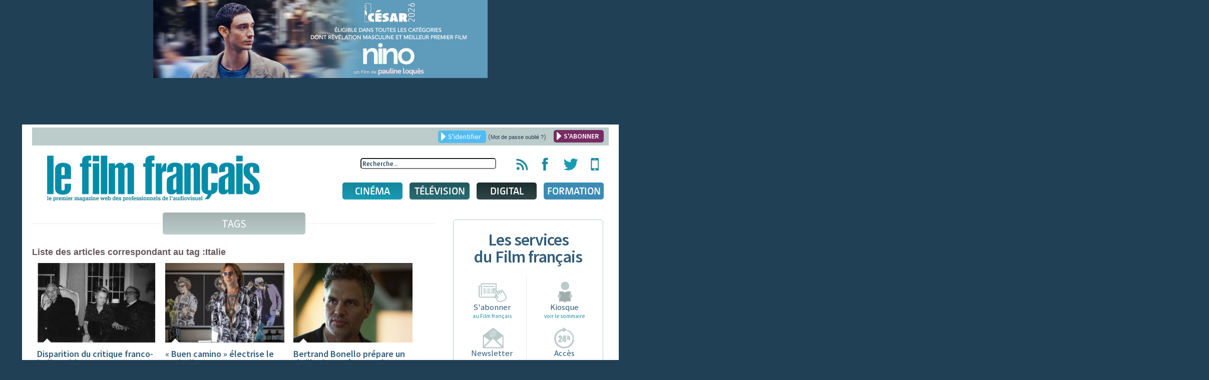

--- FILE ---
content_type: text/html; charset=utf-8
request_url: https://www.lefilmfrancais.com/tags/406/italie
body_size: 33533
content:
<!DOCTYPE html>
<html xmlns="http://www.w3.org/1999/xhtml" xml:lang="fr-fr" lang="fr-fr" dir="ltr">
<head>
	<meta name="viewport" content="width=device-width, initial-scale=1.0" />
	<meta name="apple-itunes-app" content="app-id=886644436" />
	<meta name="google-site-verification" content="TZJu4BZp5Vbhf1LSC1XAhD24TgN27ZwOI7i3o-yozWk" />
	<meta property="fb:app_id" content="167610510301631" />
	  <base href="https://www.lefilmfrancais.com/index.php" />
  <meta http-equiv="content-type" content="text/html; charset=utf-8" />
  <meta name="description" content="Le premier magazine web des professionnels de l'audiovisuel - Le film français" />
  <title>Fiche Film</title>
  <link href="/templates/lefilmfrancais/favicon.ico" rel="shortcut icon" type="image/vnd.microsoft.icon" />
  <link href="https://www.lefilmfrancais.com/index.php/component/search/?id=406&amp;Itemid=174&amp;format=opensearch" rel="search" title="Valider Le film français : le premier magazine web des professionnels de l'audiovisuel" type="application/opensearchdescription+xml" />
  <link rel="stylesheet" href="/plugins/system/jcemediabox/css/jcemediabox.css?1d12bb5a40100bbd1841bfc0e498ce7b" type="text/css" />
  <link rel="stylesheet" href="/plugins/system/jcemediabox/themes/squeeze/css/style.css?904d706a133c73eabd5311fc39fa401b" type="text/css" />
  <link rel="stylesheet" href="/media/system/css/modal.css" type="text/css" />
  <link rel="stylesheet" href="/templates/lefilmfrancais/css/template.css" type="text/css" />
  <link rel="stylesheet" href="/templates/lefilmfrancais/css/jscrollpane.css" type="text/css" />
  <link rel="stylesheet" href="/templates/lefilmfrancais/css/slideshow.css" type="text/css" />
  <link rel="stylesheet" href="/templates/lefilmfrancais/css/tableaux.css" type="text/css" />
  <link rel="stylesheet" href="/templates/lefilmfrancais/css/other.css" type="text/css" />
  <link rel="stylesheet" href="/templates/lefilmfrancais/css/jquery.ui.css" type="text/css" />
  <link rel="stylesheet" href="/templates/lefilmfrancais/css/menusmartphone.css" type="text/css" />
  <link rel="stylesheet" href="/templates/lefilmfrancais/css/print.css" type="text/css" media="print" />
  <link rel="stylesheet" href="/modules/mod_cookiesaccept/screen.css" type="text/css" />
  <script src="/plugins/system/jcemediabox/js/jcemediabox.js?0c56fee23edfcb9fbdfe257623c5280e" type="text/javascript"></script>
  <script src="/media/system/js/mootools-core.js" type="text/javascript"></script>
  <script src="/media/jui/js/jquery.min.js" type="text/javascript"></script>
  <script src="/media/jui/js/jquery-noconflict.js" type="text/javascript"></script>
  <script src="/media/jui/js/jquery-migrate.min.js" type="text/javascript"></script>
  <script src="/media/system/js/core.js" type="text/javascript"></script>
  <script src="/media/system/js/mootools-more.js" type="text/javascript"></script>
  <script src="/media/system/js/modal.js" type="text/javascript"></script>
  <script src="/media/jui/js/bootstrap.min.js" type="text/javascript"></script>
  <script src="/templates/lefilmfrancais/js/jquery-ui.js" type="text/javascript"></script>
  <script src="/templates/lefilmfrancais/js/jquery.jscrollpane.min.js" type="text/javascript"></script>
  <script src="/templates/lefilmfrancais/js/jquery.flexisel.js" type="text/javascript"></script>
  <script src="/templates/lefilmfrancais/js/slideshow/jquery.aw-showcase.js" type="text/javascript"></script>
  <script src="/templates/lefilmfrancais/js/lib/jquery.mousewheel.js" type="text/javascript"></script>
  <script src="/templates/lefilmfrancais/js/lib/jquery.hoverIntent.minified.js" type="text/javascript"></script>
  <script src="/templates/lefilmfrancais/js/template.js" type="text/javascript"></script>
  <script src="/templates/lefilmfrancais/js/jquery.customSelect.min.js" type="text/javascript"></script>
  <script src="/templates/lefilmfrancais/js/jquery.meanmenu.js" type="text/javascript"></script>
  <script type="text/javascript">
JCEMediaBox.init({popup:{width:"",height:"",legacy:0,lightbox:0,shadowbox:0,resize:1,icons:0,overlay:1,overlayopacity:0.8,overlaycolor:"#000000",fadespeed:500,scalespeed:500,hideobjects:0,scrolling:"fixed",close:2,labels:{'close':'Fermer','next':'Suivant','previous':'Précédent','cancel':'Annuler','numbers':'{$current} sur {$total}'},cookie_expiry:"",google_viewer:0},tooltip:{className:"tooltip",opacity:0.8,speed:150,position:"br",offsets:{x: 16, y: 16}},base:"/",imgpath:"plugins/system/jcemediabox/img",theme:"squeeze",themecustom:"",themepath:"plugins/system/jcemediabox/themes",mediafallback:0,mediaselector:"audio,video"});
		jQuery(function($) {
			SqueezeBox.initialize({});
			SqueezeBox.assign($('a.modal').get(), {
				parse: 'rel'
			});
		});jQuery(function() {
					jQuery("#accordion").accordion({
						autoHeight: true,
						heightStyle: "content",
						navigation: true,
						active: 0 ,
						collapsible: true });
				});
  </script>

    	<!--[if lt IE 9]>
		<script src="/media/jui/js/html5.js"></script>
	<![endif]-->

    <!-- Google tag (gtag.js) -->
    <script async src="https://www.googletagmanager.com/gtag/js?id=G-1L6YMKLEKK"></script>
    <script>
        window.dataLayer = window.dataLayer || [];
        function gtag(){dataLayer.push(arguments);}
        gtag('js', new Date());

        gtag('config', 'G-1L6YMKLEKK');
    </script>

<script type="text/javascript">


 
  var _gaq = _gaq || [];
  _gaq.push(['_setAccount', 'UA-8716646-1']);
  _gaq.push(['_trackPageview']);
  _gaq.push(['_trackPageLoadTime']);
  (function() {
    var ga = document.createElement('script'); ga.type = 'text/javascript'; ga.async = true;
    ga.src = ('https:' == document.location.protocol ? 'https://ssl' : 'http://www') + '.google-analytics.com/ga.js';
    var s = document.getElementsByTagName('script')[0]; s.parentNode.insertBefore(ga, s);
  })();
 
</script>
    <script src="https://mymozzo.net/communication/tools/dist/82973ed9a4de634c1547743760a60915/c305nu.js" type="text/javascript" charset="UTF-8" defer></script>
   </head>

<body class="site com_papyrus view-tags no-layout no-task itemid-174">

	<div class='partage'>
		<div class="rsfb">
			<a href="#" target="__blank" title="Partager via Facebook">
				<img src="/templates/lefilmfrancais/images/logofb.png" />
			</a>
		</div>
		<div class="rstw">
			<a href="#" target="__blank" title="Partager via Twitter">
				<img src="/templates/lefilmfrancais/images/logotw.png" />
			</a>
		</div>
	</div>
	<!-- Body -->
	<div class="body" id="bodytop">
    
    <div class="noprint" style="text-align:center;">
    <div class="bannergroup">
    
            <div class="banneritem">
                                                                                                                                                                                                                                                                                                                                        <a
                                href="https://visionnage.academie-cinema.org/content/nino-1692" target="_blank"
                                title="NINO_banner">
                                <img
                                    src="https://www.lefilmfrancais.com/images/banners/NINO_CESAR2026_768X180.jpg"
                                    alt="NINO_banner"
                                    width ="668"                                    height ="156"                                />
                            </a>
                                                                                    <div class="clr"></div>
        </div>
    
    </div>

    </div>
    
		<div class="container">
			<!-- Header -->
			<header class="header" role="banner">
				<div class="header-inner clearfix">
                    <div class="noprint">		<div class="moduletable">

		
			

<div class="header-top text-right clearfix">
   <!-- <a href="https://www.lefilmfrancais.com/tags/14413/congres-fncf-2019" style="font-weight: bold; float:left; color:#153951; margin-left:20px;">Retrouvez toute l'actualité du Congrès de la FNCF 2019</a> -->
	<a href="/" class="ouvre_popup_identification bouton btn_bleu bouton_login">S'identifier</a>
    <span class="password_lost">(<a href="/index.php?option=com_users&view=reset">Mot de passe oublié ?</a>)</span>
    <a href="/abonnement" class="bouton btn_bleu pull-right bouton_creer_compte"style="background:#782B63; font-weight: bold;">S'ABONNER</a>
</div>

<div class="popup_identification popup_lff">
	    <a href="/abonnement"><img alt="" width="100%" height="100%" src="/templates/lefilmfrancais/img/610x220-4.jpg"></a>
        <br />
        <h4>Identifiez-vous</h4>
        <form action="" method="post" id="idlogin-form" class="form-inline" >
          <div class="userdata">
            <div class="controls">
              <input id="modlgn-username" type="text" name="username" class="input-small" tabindex="0" size="18" placeholder="Votre identifiant..." />
            </div>
            <div class="controls">
              <input id="modlgn-passwd" type="password" name="password" class="input-small" tabindex="0" size="18" placeholder="Mot de passe" />
            </div>
            <div class="controls">
              <button type="submit" tabindex="0" name="Submit" class="bouton btn_bleu" onclick="return validaccess(1);">Connexion</button>
            </div>
            <input type="hidden" name="remember" value="yes" />
            <input type="hidden" name="option" value="com_users" />
            <input type="hidden" name="task" value="user.login" />
			            <input type="hidden" name="return" value="aHR0cHM6Ly93d3cubGVmaWxtZnJhbmNhaXMuY29tL2luZGV4LnBocD9vcHRpb249Y29tX3BhcHlydXMmdmlldz10YWdzJmlkPTQwNiZJdGVtaWQ9MTc0" />
            <input type="hidden" name="50cf51e56c0a85bec25ec863a8fd39ab" value="1" /> 
            <div id="erroruser" class="error"></div>
          </div>
        </form>
        <a href="#" title="Fermer la fenêtre" class="close"></a>
	
    
</div>


		</div>

	</div>
<!--                    <div class="alert alert-warning" role="alert" style="background-color:#fff3cd;text-align: center;padding: 5px 5px; margin: 10px 10px 30px 10px;">-->
<!--                        Nous vous informons que le site du film français sera en maintenance technique durant la matinée du <strong>mardi 06 décembre</strong>.<br> Le site sera inaccessible quelques heures. Veuillez nous excuser pour la gêne occasionnée.-->
<!--                    </div>-->

                    <!--<h3 style="text-align: center">
                       <a href="https://www.lefilmfrancais.com/seriesmania" style="color: #9d2a2f">
                           <img src="https://lefilmfrancais.com/images/bann17.png" alt="Voter pour les Prix des Révélations" /><br>
                       </a>

                      Cannes 2022<a href="https://www.lefilmfrancais.com/seriesmania" style="color: #9d2a2f">Votez pour les Prix des Révélations</a>
                       </h3>
                      Cannes 2022
                       <p style="text-align: center">
                           <a href="https://www.lefilmfrancais.com/tags/15896/cannes-2022" style="color: #179c4">
                           <a href="http://cannes2022.lefilmfrancais.com/" style="color: #179c4">
                               <img src="https://lefilmfrancais.com/images/cannes2022_100.png" alt="Cannes 2022"><br>
                               <img src="https://lefilmfrancais.com/images/advert/Banniere-Cannes.jpg" alt="Cannes 2022" style="width: 770px"><br>
                               <strong>Cannes 2022 : Les actualités</strong>
                           </a>
                       </p>-->
					<a class="brand pull-left" href="/">
						<img width="425" height="92" src="https://www.lefilmfrancais.com/images/lff/logo.gif" alt="Le film français : le premier magazine web des professionnels de l'audiovisuel" />					</a>

                    <div class="pull-right noprint">
                        <div class="icones-rs pull-right">
                            <ul class="unstyled inline">
                                <li><a href="/flux-rss" title="Flux RSS du film français"><span class="hidden">Flux RSS du film français</span></a></li>
                                <li><a href="https://www.facebook.com/lefilmfrancais" target="_blank" title="Page Facebook du film français"><span class="hidden">Page Facebook du film français</span></a></li>
                                <li><a href="https://twitter.com/lefilmfrancais" target="_blank" title="Compte Twitter du film français"><span class="hidden">Compte Twitter du film français</span></a></li>
                                <li><a href="https://itunes.apple.com/us/app/le-film-francais-lapplication/id886644436?l=fr&ls=1&mt=8" target="_blank" title="Applications mobiles du film français"><span class="hidden">Applications mobiles du film français</span></a></li>
                            </ul>
                        </div>
                        <div class="header-search pull-right noprint">
                            <div class="search">
	<form action="index.php" method="get" class="form-inline" id="frmsearchword">
	<input type="hidden" name="option" value="com_papyrus">
	<input type="hidden" name="view" value="recherche">
		<input name="searchword" id="searchword"  maxlength="100"  class="inputbox search-query" type="text" size="20" value="Recherche..."  onblur="if (this.value=='') this.value='Recherche...';" onfocus="if (this.value=='Recherche...') this.value='';" />	</form>
</div>
<script>
jQuery(function() {
    
    jQuery( "#searchword" ).autocomplete({
      source:"/index.php?option=com_papyrus&view=recherche&task=json&tmpl=rss",
      dataType: "jsonp",
      minlength : 3
    }).autocomplete( "instance" )._renderItem = function( ul, item ) {
		if(item.id){
	 	   return jQuery( "<li>" )
	       .append( "<a class='clearfix' href='"+item.link+"'><img src='" + item.icon +"' /><span>" + item.label + "</span><br /><span class='desc'>"+item.desc+"</span></a>" )
	       .appendTo( ul );
		}else{
		 	   return jQuery( "<li class='allresult'>" )
		       .append( "<a class='clearfix' href='"+item.link+"'><span>" + item.label + "</span></a>" )
		       .appendTo( ul );
	  	}
	  	
	}; 
});



</script>
                        </div>                        
                        
                        <div class="clearfix noprint">
                            
<nav class="navigation pull-left" role="navigation">
	<ul class="nav menu">
		<li class="item-160 parent cinema niveau1">
		<a href="/cinema" class="lien_niveau1" >Cinéma</a>		
			<ul class="subnav1 subnav">
				<li class="item221 niveau2">
				<a href="/cinema" class="ssmenu"><span>Actu</span></a>
					<div class="content">
						<div class="pull-left">
							<h3>France</h3>
							<ul><li><a href="https://www.lefilmfrancais.com/cinema/174779/le-cartoon-movie-annonce-les-nommes-au-prix-eurimages-au-developpement-de-la-coproduction">Le Cartoon Movie annonce les nommés au prix Eurimages au développement de la coproduction</a></li><li><a href="https://www.lefilmfrancais.com/cinema/174775/le-bloc-devoile-sa-nouvelle-copresidence-pour-2026">Le Bloc dévoile sa nouvelle coprésidence pour 2026</a></li><li><a href="https://www.lefilmfrancais.com/cinema/174771/plf-2026-menace-sur-nos-emplois-alerte-le-sntpct">PLF 2026 : "Menace sur nos emplois" alerte le SNTPCT</a></li></ul><a href="https://www.lefilmfrancais.com/cat/133/cinema-actualite-france" class="bouton btn_bleu">Voir les autres articles</a>
						</div>
						<div class="pull-right">
							<h3>International</h3>
							<ul><li><a href="https://www.lefilmfrancais.com/cinema/174772/cesar-2026-les-revelations-presentes-paris-par-leurs-marraines-et-parrains">César 2026 : Les Révélations présentés à Paris par leurs marraines et parrains </a></li><li><a href="https://www.lefilmfrancais.com/cinema/174767/festival-de-berlin-2026-les-22-films-en-competition">Festival de Berlin 2026 : Les 22 films en compétition</a></li><li><a href="https://www.lefilmfrancais.com/cinema/174754/disparition-de-roger-allers">Disparition de Roger Allers</a></li></ul><a href="https://www.lefilmfrancais.com/cat/132/cinema-actualite-international" class="bouton btn_bleu">Voir les autres articles</a></div>
					</div />
				</li>
				<li class="item222 niveau2">
				<a href="https://www.lefilmfrancais.com/cat/141/cinema-chiffres" class="ssmenu"><span>Chiffres</span></a>
					<div class="content">
						<div class="pull-left">
							<h3>France</h3>
								<ul class="disc">
									<li><a href="https://www.lefilmfrancais.com/cat/142/demarrages-14h-paris">Démarrages 14h Paris</a></li>
									<li><a href="https://www.lefilmfrancais.com/cat/143/bo-au-dimanche-soir">BO au dimanche soir</a></li>
									<li><a href="https://www.lefilmfrancais.com/cat/153/bo-nouveautes-au-dimanche-soir">BO nouveautés au dimanche soir</a></li>
									<li><a href="https://www.lefilmfrancais.com/cat/144/top-10-entrees">Top 10 entrées</a></li>
									<li><a href="https://www.lefilmfrancais.com/cat/146/entrees-premier-jour">Entrées premier jour</a></li>
									<li><a href="https://www.lefilmfrancais.com/cat/148/cine-chiffres-paris-peripherie">Ciné chiffres Paris-periphérie</a></li>
								</ul>
						</div>
						<div class="pull-right">
							<h3>International</h3>
								<ul class="disc">
									<li><a href="https://www.lefilmfrancais.com/cat/150/bo-us-au-dimanche-soir">BO US au dimanche soir</a></li>
									<li><a href="https://www.lefilmfrancais.com/cat/152/top-20-des-films-francais-a-l-etranger">Top 20 des films français à l’étranger</a></li>
								</ul>
						</div>
					</div />
				</li>	
				<li class="item225 niveau2">
					<a href="javascript:void(0);" class="ssmenu"><span>Agenda</span></a>
					<div class="content">
					<ul class="disc">
						<li><a href="/festival">Festivals</a></li>
						<li><a href="/marche">Marchés</a></li>
						<!-- 
						<li><a href="/">Congrès</a></li>
						<li><a href="/">Rencontres</a></li>
						--->
					</ul>
					<!-- <a href="/" class="bouton btn_bleu">Tous les agendas</a> --></div />
				</li>
				<li class="item226 niveau2">
					<a href="/index.php?option=com_calendrier&view=fichesfilm&Itemid=176" class="ssmenu"><span>Fiches films</span></a>
					<div class="content"><h3>Sorties Du 19 au 25 janvier 2026</h3><ul class="fichefilm clearfix"><li><a href="https://www.lefilmfrancais.com/film/64705/olivia" title="Olivia"><img width="" height="" src="/cache/images/mod_lff_menufichesfilms/8656.jpg" alt=""/>Olivia</a></li><li><a href="https://www.lefilmfrancais.com/film/65141/diamanti" title="Diamanti"><img width="" height="" src="/cache/images/mod_lff_menufichesfilms/264086.jpg" alt=""/>Diamanti</a></li><li><a href="https://www.lefilmfrancais.com/film/65179/hamnet" title="Hamnet"><img width="" height="" src="/cache/images/mod_lff_menufichesfilms/244692.jpg" alt=""/>Hamnet</a></li><li><a href="https://www.lefilmfrancais.com/film/65423/primate" title="Primate"><img width="" height="" src="/cache/images/mod_lff_menufichesfilms/256044.jpg" alt=""/>Primate</a></li>
					<li class="bouton"><a class="bouton btn_bleu" href="/index.php?option=com_calendrier&view=fichesfilm&Itemid=176">Voir les fiches films</a></li>
					</ul>
					</div />
				</li>
			</ul>		
		
		</li>
		<li class="item-161 tele niveau1"><a href="/television" class="lien_niveau1" >Télévision</a>
			<ul class="subnav">
					<li class="item223 niveau2">
						<a href="https://www.lefilmfrancais.com/cat/134/television-actualites"><span>Actu</span></a>
						<div class="content">
							<div class="pull-left">
								<h3>France</h3>
							<ul><li><a href="https://www.lefilmfrancais.com/television/174780/arte-etoffe-son-reseau-europeen">Arte étoffe son réseau européen</a></li><li><a href="https://www.lefilmfrancais.com/television/174778/une-suite-pour-les-trois-brestoises">Une suite pour "Les trois Brestoises" </a></li><li><a href="https://www.lefilmfrancais.com/television/174776/une-nouvelle-identite-pour-kabo-family">Une nouvelle identité pour Kabo Family</a></li>
							</ul><a href="https://www.lefilmfrancais.com/cat/136/television-actualite-france" class="bouton btn_bleu">Voir les autres articles</a></div>
							<div class="pull-right">
								<h3>International</h3>
							<ul><li><a href="https://www.lefilmfrancais.com/television/174709/lnaudience-des-golden-globes-en-berne">L’audience des Golden Globes en berne</a></li><li><a href="https://www.lefilmfrancais.com/television/174696/belgique-la-commission-series-a-soutenu-quatre-nouveaux-projets">Belgique - La Commission Séries a soutenu quatre nouveaux projets</a></li><li><a href="https://www.lefilmfrancais.com/television/174643/hbo-va-se-pencher-sur-l-affaire-gisele-pelicot">HBO va se pencher sur l'affaire Gisèle Pelicot</a></li></ul><a href="https://www.lefilmfrancais.com/cat/135/television-actualite-international" class="bouton btn_bleu">Voir les autres articles</a></div>
						</div />
					</li>
					<li class="item224 niveau2">
						<a href="https://www.lefilmfrancais.com/cat/170/mediamat-hebdo-et-prime-time"><span>Audiences</span></a>
						<div class="content">
							<div class="audience" style="">	
							
    							<div class="pull-left">
        							<h3>Audiences quotidiennes</h3>
        							<ul class="disc"><li><a href="https://www.lefilmfrancais.com/television/174763/audiences-tv-le-dipl-me-continue-son-parcours-sup">Audiences TV : "Le diplôme" continue son "parcours sup"</a></li><li><a href="https://www.lefilmfrancais.com/television/174749/audiences-tv-maison-de-retraite-snepanouit-sur-tf1">Audiences TV : "Maison de retraite" s’épanouit sur TF1</a></li><li><a href="https://www.lefilmfrancais.com/television/174743/audiences-tv-ncesar-wagnern-impose-son-tempo-sur-france-2">Audiences TV : “César Wagner” impose son tempo sur France 2</a></li><li><a href="https://www.lefilmfrancais.com/television/174723/audiences-tv-master-crimes-passionne-sur-tf1">Audiences TV : "Master Crimes" passionne sur TF1 </a></li><a href="https://www.lefilmfrancais.com/cat/235/audiences-quotidiennes" class="bouton btn_bleu">Voir Toutes les audiences</a></ul>
    							
    						    </div>
    						    <div class="pull-right">
        							<h3>Médiamat hebdo et prime-time</h3>
        							<ul class="disc"><li><a href="https://www.lefilmfrancais.com/television/174441/du-08-au-14-d-eacute-cembre-2025">Du 08 au 14 d&eacute;cembre 2025</a></li><li><a href="https://www.lefilmfrancais.com/television/174333/du-01-au-07-d-eacute-cembre-2025">Du 01 au 07 d&eacute;cembre 2025</a></li><li><a href="https://www.lefilmfrancais.com/television/174249/du-24-au-30-novembre-2025">Du 24 au 30 novembre 2025</a></li><li><a href="https://www.lefilmfrancais.com/television/174189/du-18-au-24-novembre-2025">Du 18 au 24 novembre 2025</a></li><a href="https://www.lefilmfrancais.com/cat/170/mediamat-hebdo-et-prime-time" class="bouton btn_bleu">Voir Toutes les médiamat hebdo</a></ul>
    							
    						    </div>
    						</div>
    					</div>
				</li>
			</ul>		
		</li>
		<li class="item-162 media niveau1"><a href="/digital" class="lien_niveau1" >Digital</a>
			<ul class="subnav">
				<li class="item227 niveau2">
					<a href="https://www.lefilmfrancais.com/cat/137/digital-actualites"><span>Actu</span></a>
					<div class="content">
							<div class="pull-left">
								<h3>France</h3>
							<ul><li><a href="https://www.lefilmfrancais.com/digital/174727/france-televisions-lance-une-chaine-sport-sur-sa-plateforme-l-occasion-des-jo-d-hiver">France Télévisions lance une chaîne sport sur sa plateforme à l'occasion des JO d'hiver</a></li><li><a href="https://www.lefilmfrancais.com/digital/174721/disney-originalement-v-tre">Disney+ : Originalement vôtre</a></li><li><a href="https://www.lefilmfrancais.com/digital/174687/accord-de-distribution-entre-prime-video-et-le-groupe-m6">Accord de distribution entre Prime Video et le groupe M6</a></li></ul><a href="https://www.lefilmfrancais.com/cat/140/digital-actualite-france" class="bouton btn_bleu">Voir les autres articles</a>
							</div>
							<div class="pull-right">
								<h3>International</h3>
							<ul><li><a href="https://www.lefilmfrancais.com/digital/174773/warner-bros-discovery-netflix-simplifie-son-offre-de-rachat">Warner Bros. Discovery : Netflix simplifie son offre de rachat</a></li><li><a href="https://www.lefilmfrancais.com/digital/174735/accord-sony-pictures-netflix-quel-impact-pour-le-marche-francais">Accord Sony Pictures - Netflix : Quel impact pour le marché français ?</a></li><li><a href="https://www.lefilmfrancais.com/digital/174725/lnacteur-matthew-mcconaughey-brevette-son-image-pour-la-proteger-de-lnia">L’acteur Matthew McConaughey brevette son image pour la protéger de l’IA</a></li></ul><a href="https://www.lefilmfrancais.com/cat/139/digital-actualite-international" class="bouton btn_bleu">Voir les autres articles</a>
							</div>					</div />
				</li>
				<li class="item228 niveau2">
					<a href="https://www.lefilmfrancais.com/cat/173/digital-chiffres"><span>Chiffres</span></a>
					<div class="content">
						<ul class="disc">
		    				<li><a href="https://www.lefilmfrancais.com/cat/239/top-dvd-blu-ray">Top DVD/blu-ray</a></li>
		    				<li><a href="https://www.lefilmfrancais.com/cat/240/top-vad">Top VàD</a></li>
						</ul>
					</div />
				</li>
				<li class="item229 niveau2">
					<a href="javascript:void(0);"><span>Sorties</span></a>
					<div class="content">
						<ul class="disc">
							<li><a href="/sortie-video">calendrier des sorties DVD/blu-ray</a></li>
							<li><a href="/sortie-video">calendrier des sorties VOD</a></li>
						</ul>
					</div />
				</li>
			</ul>		
		</li>
 		<li class="item-300 parent formation niveau1">
			<a href="/formation" class="lien_niveau1" >Formation</a>
			<ul class="subnav1 subnav">
				<li class="item221 niveau2">
				<a href="/formation" class="lien_niveau1"><span>formations</span></a><br><img src="/./images/lff/LOGO_DIXIT_LFF_BLANC.png">
					<div class="content">
						<div class="pull-left">
							<ul><li><a href="https://www.lefilmfrancais.com/165278/produire-un-film-dnanimation"><b>Produire un film d’animation </b></a><span style="color:#ffffff;">Du 23 au 27 juin 2025</span></li><li><a href="https://www.lefilmfrancais.com/153787/small-is-beautiful-comment-produire-un-film-petit-budget"><b>Small is beautiful : Comment produire un film à petit budget</b></a><span style="color:#ffffff;">Du 24 au 26 juin 2025</span></li><li><a href="https://www.lefilmfrancais.com/153786/comment-produire-et-financer-une-serie"><b>Comment produire et financer une série ?</b></a><span style="color:#ffffff;">Prochaine session automne 2025</span></li><li><a href="https://www.lefilmfrancais.com/153782/produire-un-court-metrage"><b>Produire un court métrage</b></a><span style="color:#ffffff;">Du 17 au 19 juin 2025</span></li></ul>
						</div>
					</div />
				</li>
			</ul>
		</li>
	</ul>
</nav>
                        </div>
                        
                         <div class="clearfix navigation-smartphone noprint">
                         	<nav>
	                            <ul class="nav menusmartphone">
<li class="item-200 deeper parent"><a href="/cinema" >Cinéma</a><ul class="nav-child unstyled small"><li class="item-201"><a href="/cinema" >Actu</a></li><li class="item-202"><a href="/cat/141/cinema-chiffres" >Chiffres</a></li><li class="item-203"><a href="/fiches-films-du-film-francais" >Agenda</a></li><li class="item-204"><a href="/fiches-films-du-film-francais" >Fiches films</a></li></ul></li><li class="item-205 deeper parent"><a href="/television" >Télévision</a><ul class="nav-child unstyled small"><li class="item-206"><a href="/cat/134/television-actualites" >Actu</a></li><li class="item-207"><a href="/cat/170/mediamat-hebdo-et-prime-time" >Audiences</a></li></ul></li><li class="item-208 deeper parent"><a href="/digital" >Digital</a><ul class="nav-child unstyled small"><li class="item-209"><a href="/cat/137/digital-actualites" >Actu</a></li><li class="item-210"><a href="/cat/173/digital-chiffres" >Chiffres</a></li><li class="item-211"><a href="/sortie-video" >Sorties</a></li></ul></li></ul>

                            </nav>
                        </div>
                        
                    </div>
				</div><!-- fin .header-inner -->

			</header>
            
              
			
			
			<div class="clearfix">

									<main id="content" role="main" class="pull-left">

				
					<!-- Begin Content -->
					<div class="noprint">
					

					<div id="system-message-container">
	</div>

					
					
                    </div>

                                            		<hr class="hr_tag" />
                            	<h2 class="pastille pastille_tag">Tags</h2><h3>Liste des articles correspondant au tag :<span class="uppercase">Italie</span></h3><ul class="unstyled liste-articles clearfix">
<li id="arthome174576">
                                	<a href="https://www.lefilmfrancais.com/cinema/174576/disparition-du-critique-franco-italien-aldo-tassone"><div class="cropimage"style="background:url(/images/com_papyrus/contenus/7f3d209b56dc958533bb8e3f4f9e75f4.jpg)" data-title="Disparition du critique franco-italien Aldo Tassone" data-link="https://www.lefilmfrancais.com/cinema/174576/disparition-du-critique-franco-italien-aldo-tassone">	

                                        
                                         </div>
                                       
                                        <div class="triangle"></div>
                                        <div class="partage-rs hidden">
                                        	<div>Facebook</div>
                                        	<div>Twitter</div>                                            
                                        </div>
                                        
                                        <h3>Disparition du critique franco-italien Aldo Tassone</h3><p><span class="bouton btn_rubrique btn_cinema">Cinéma</span>Auteur de plusieurs ouvrages importants sur le cinéma, ce critique décédé à l’âge de 87 ans a notamment créé et animé le festival du cinéma français de Florence tout en œuvrant comme critique et correspondant pour diverses publications et en interviewant les plus célèbres cinéastes de son temps.</p>                                        
                                    </a>
                                </li>

<li id="arthome174567">
                                	<a href="https://www.lefilmfrancais.com/cinema/174567/buen-camino-electrise-le-bo-italien"><div class="cropimage"style="background:url(/images/com_papyrus/contenus/c726f04423859cadedd1946c4c0126d5.jpg)" data-title="« Buen camino » électrise le BO italien" data-link="https://www.lefilmfrancais.com/cinema/174567/buen-camino-electrise-le-bo-italien">	

                                        
                                         </div>
                                       
                                        <div class="triangle"></div>
                                        <div class="partage-rs hidden">
                                        	<div>Facebook</div>
                                        	<div>Twitter</div>                                            
                                        </div>
                                        
                                        <h3>« Buen camino » électrise le BO italien</h3><p><span class="bouton btn_rubrique btn_cinema">Cinéma</span>Ecrasant <em>Avatar 3</em>, un cas unique au monde, le duo entre l'acteur Checco Zalone et le réalisateur Gennaro Nunziante<em></em><em>&nbsp;</em>rafle la mise à Noël avec sa comédie blockbuster.</p>                                        
                                    </a>
                                </li>

<li id="arthome174028">
                                	<a href="https://www.lefilmfrancais.com/cinema/174028/bertrand-bonello-prepare-un-thriller-incarne-par-mark-ruffalo"><div class="cropimage"style="background:url(/images/com_papyrus/contenus/913a677ae3812190580e71073e7bf2c3.jpg)" data-title="Bertrand Bonello prépare un thriller incarné par Mark Ruffalo" data-link="https://www.lefilmfrancais.com/cinema/174028/bertrand-bonello-prepare-un-thriller-incarne-par-mark-ruffalo">	

                                        
                                         </div>
                                       
                                        <div class="triangle"></div>
                                        <div class="partage-rs hidden">
                                        	<div>Facebook</div>
                                        	<div>Twitter</div>                                            
                                        </div>
                                        
                                        <h3>Bertrand Bonello prépare un thriller incarné par Mark Ruffalo</h3><p><span class="bouton btn_rubrique btn_cinema">Cinéma</span>Le réalisateur de <em>Saint Laurent</em> (2014) et <em>La bête</em> (2023) tournera<em> Santo Subito&nbsp;!</em> au premier semestre 2026. Le film est produit par Mandarin & Compagnie, en coproduction avec Indiana Production et Madants, ainsi que Playtime.</p>                                        
                                    </a>
                                </li>

<li id="arthome173968">
                                	<a href="https://www.lefilmfrancais.com/cinema/173968/prix-palatine-2026-les-films-en-lice"><div class="cropimage"style="background:url(/images/com_papyrus/contenus/902475ebaaf323cce4ed91a6950991c6.jpg)" data-title="Prix Palatine 2026 : Les films en lice" data-link="https://www.lefilmfrancais.com/cinema/173968/prix-palatine-2026-les-films-en-lice">	

                                        
                                         </div>
                                       
                                        <div class="triangle"></div>
                                        <div class="partage-rs hidden">
                                        	<div>Facebook</div>
                                        	<div>Twitter</div>                                            
                                        </div>
                                        
                                        <h3>Prix Palatine 2026 : Les films en lice</h3><p><span class="bouton btn_rubrique btn_cinema">Cinéma</span>Cinq longs métrages, deux français et trois italiens, concourent pour cette récompense binationale décernée par des lycéens italiens et français, sous le haut patronage de l’Unesco. Une troisième production française complètera la sélection en janvier.</p>                                        
                                    </a>
                                </li>

<li id="arthome173883">
                                	<a href="https://www.lefilmfrancais.com/cinema/173883/italie-lancement-d-un-plan-cinema-et-images-pour-les-ecoles"><div class="cropimage"style="background:url(/images/com_papyrus/contenus/f8fa30abec0595bb5022e36cc47f250f.jpg)" data-title="Italie : Lancement d'un plan Cinéma et images pour les écoles" data-link="https://www.lefilmfrancais.com/cinema/173883/italie-lancement-d-un-plan-cinema-et-images-pour-les-ecoles">	

                                        
                                         </div>
                                       
                                        <div class="triangle"></div>
                                        <div class="partage-rs hidden">
                                        	<div>Facebook</div>
                                        	<div>Twitter</div>                                            
                                        </div>
                                        
                                        <h3>Italie : Lancement d'un plan "Cinéma et images pour les écoles"</h3><p><span class="bouton btn_rubrique btn_cinema">Cinéma</span>138 dispositifs d'éducation à l'image ont reçu une aide étatique de 10 M€ pour l'année scolaire 2025-2026.</p>                                        
                                    </a>
                                </li>

<li id="arthome173646">
                                	<a href="https://www.lefilmfrancais.com/digital/173646/une-coproduction-franco-italienne-pour-prime-video"><div class="cropimage"style="background:url(/images/com_papyrus/contenus/6ee2828286a5c8fc68d2565126369776.png)" data-title="[Tournage] Une coproduction franco-italienne pour Prime Video" data-link="https://www.lefilmfrancais.com/digital/173646/une-coproduction-franco-italienne-pour-prime-video">	

                                        
                                         </div>
                                       
                                        <div class="triangle"></div>
                                        <div class="partage-rs hidden">
                                        	<div>Facebook</div>
                                        	<div>Twitter</div>                                            
                                        </div>
                                        
                                        <h3>[Tournage] Une coproduction franco-italienne pour Prime Video</h3><p><span class="bouton btn_rubrique btn_media">Digital</span>Le tournage du premier film original franco-italien de Prime Vidéo, avec trois personnalités de renom au casting dont un acteur nommé aux Oscars, débute ce 13 octobre.</p>                                        
                                    </a>
                                </li>

<li id="arthome173433">
                                	<a href="https://www.lefilmfrancais.com/cinema/173433/moonlight-films-distribution-ajuste-son-line-up"><div class="cropimage"style="background:url(/images/com_papyrus/contenus/1b5dc8be55c9a480800befa16f77ec41.jpg)" data-title="Moonlight Films Distribution ajuste son line-up" data-link="https://www.lefilmfrancais.com/cinema/173433/moonlight-films-distribution-ajuste-son-line-up">	

                                        
                                         </div>
                                       
                                        <div class="triangle"></div>
                                        <div class="partage-rs hidden">
                                        	<div>Facebook</div>
                                        	<div>Twitter</div>                                            
                                        </div>
                                        
                                        <h3>Moonlight Films Distribution ajuste son line-up</h3><p><span class="bouton btn_rubrique btn_cinema">Cinéma</span>Le distributeur décale de quelques semaines la sortie d’un de ses longs métrages toujours prévu pour la fin de l’année.</p>                                        
                                    </a>
                                </li>

<li id="arthome173393">
                                	<a href="https://www.lefilmfrancais.com/cinema/173393/oscars-2026-n-lnaustralie-et-lnitalie-trouvent-leur-candidat"><div class="cropimage"style="background:url(/images/com_papyrus/contenus/1e44be3e21be1a78e9c99efa21471230.jpg)" data-title="Oscars 2026 – L’Australie et l’Italie trouvent leur candidat" data-link="https://www.lefilmfrancais.com/cinema/173393/oscars-2026-n-lnaustralie-et-lnitalie-trouvent-leur-candidat">	

                                        
                                         </div>
                                       
                                        <div class="triangle"></div>
                                        <div class="partage-rs hidden">
                                        	<div>Facebook</div>
                                        	<div>Twitter</div>                                            
                                        </div>
                                        
                                        <h3>Oscars 2026 – L’Australie et l’Italie trouvent leur candidat</h3><p><span class="bouton btn_rubrique btn_cinema">Cinéma</span>Les deux pays révèlent l’identité du long sélectionné pour les représenter à l’Oscar du meilleur film étranger lors de la 98e édition de ce rendez-vous cinéphile.</p>                                        
                                    </a>
                                </li>

<li id="arthome173195">
                                	<a href="https://www.lefilmfrancais.com/cinema/173195/exploitation-l-italie-lance-l-operation-happy-cinefamily"><div class="cropimage"style="background:url(/images/com_papyrus/contenus/a93374781c2577d515e45d37eff809c2.jpg)" data-title="Exploitation : L'Italie lance l'opération Happy Cinefamily" data-link="https://www.lefilmfrancais.com/cinema/173195/exploitation-l-italie-lance-l-operation-happy-cinefamily">	

                                        
                                         </div>
                                       
                                        <div class="triangle"></div>
                                        <div class="partage-rs hidden">
                                        	<div>Facebook</div>
                                        	<div>Twitter</div>                                            
                                        </div>
                                        
                                        <h3>Exploitation : L'Italie lance l'opération "Happy Cinefamily"</h3><p><span class="bouton btn_rubrique btn_cinema">Cinéma</span>Soutenu par le ministère de la Culture, ce programme propose jusqu'à la fin de l'année une réduction conséquente du prix du billet aux familles se rendant en salle.</p>                                        
                                    </a>
                                </li>

<li id="arthome171727">
                                	<a href="https://www.lefilmfrancais.com/cinema/171727/un-nouveau-proprietaire-pour-claypaky-filiale-dnarri"><div class="cropimage"style="background:url(/images/com_papyrus/contenus/5bbf43ccf7651d5be59d0294664d2ad8.jpg)" data-title="Un nouveau propriétaire pour Claypaky, filiale d’Arri" data-link="https://www.lefilmfrancais.com/cinema/171727/un-nouveau-proprietaire-pour-claypaky-filiale-dnarri">	

                                        
                                         </div>
                                       
                                        <div class="triangle"></div>
                                        <div class="partage-rs hidden">
                                        	<div>Facebook</div>
                                        	<div>Twitter</div>                                            
                                        </div>
                                        
                                        <h3>Un nouveau propriétaire pour Claypaky, filiale d’Arri</h3><p><span class="bouton btn_rubrique btn_cinema">Cinéma</span>Arri annonce la cession prévue de sa filiale spécialisée dans la construction d'éclairage à un acteur du domaine de l’éclairage scénique.</p>                                        
                                    </a>
                                </li>

<li id="arthome171554">
                                	<a href="https://www.lefilmfrancais.com/cinema/171554/marion-cotillard-et-noemie-merlant-au-casting-du-prochain-film-de-bertrand-mandico"><div class="cropimage"style="background:url(/images/com_papyrus/contenus/24cfc1587e3b07f77ce62e766758f399.png)" data-title="Marion Cotillard et Noémie Merlant au casting du prochain film de Bertrand Mandico" data-link="https://www.lefilmfrancais.com/cinema/171554/marion-cotillard-et-noemie-merlant-au-casting-du-prochain-film-de-bertrand-mandico">	

                                        
                                         </div>
                                       
                                        <div class="triangle"></div>
                                        <div class="partage-rs hidden">
                                        	<div>Facebook</div>
                                        	<div>Twitter</div>                                            
                                        </div>
                                        
                                        <h3>Marion Cotillard et Noémie Merlant au casting du prochain film de Bertrand Mandico</h3><p><span class="bouton btn_rubrique btn_cinema">Cinéma</span>Les deux comédiennes se partageront l’affiche du cinquième film du réalisateur, lequel débutera son tournage le 26 mai prochain.</p>                                        
                                    </a>
                                </li>

<li id="arthome170171">
                                	<a href="https://www.lefilmfrancais.com/cinema/170171/italie-un-recul-pour-le-cinema-francais-en-2024"><div class="cropimage"style="background:url(/images/com_papyrus/contenus/41c530d8ce0ee732cd4a0088647c4ae0.jpg)" data-title="Italie : Un recul pour le cinéma français en 2024" data-link="https://www.lefilmfrancais.com/cinema/170171/italie-un-recul-pour-le-cinema-francais-en-2024">	

                                        
                                         </div>
                                       
                                        <div class="triangle"></div>
                                        <div class="partage-rs hidden">
                                        	<div>Facebook</div>
                                        	<div>Twitter</div>                                            
                                        </div>
                                        
                                        <h3>Italie : Un recul pour le cinéma français en 2024</h3><p><span class="bouton btn_rubrique btn_cinema">Cinéma</span>L'Anica a publié les chiffres détaillés sur la fréquentation dans les salles italiennes en 2024.</p>                                        
                                    </a>
                                </li>

<li id="arthome170108">
                                	<a href="https://www.lefilmfrancais.com/cinema/170108/italie-une-frequentation-en-leger-retrait-en-2024"><div class="cropimage"style="background:url(/images/com_papyrus/contenus/ae8ebcbca36722d862582951722eac80.png)" data-title="Italie : Une fréquentation en léger retrait en 2024" data-link="https://www.lefilmfrancais.com/cinema/170108/italie-une-frequentation-en-leger-retrait-en-2024">	

                                        
                                         </div>
                                       
                                        <div class="triangle"></div>
                                        <div class="partage-rs hidden">
                                        	<div>Facebook</div>
                                        	<div>Twitter</div>                                            
                                        </div>
                                        
                                        <h3>Italie : Une fréquentation en léger retrait en 2024</h3><p><span class="bouton btn_rubrique btn_cinema">Cinéma</span>Malgré une offre plus restreinte liée notamment à la grève des acteurs et scénaristes à Hollywood, le box-office italien parvient à limiter la casse avec une part de marché solide pour la production locale et une période estivale en plein essor.</p>                                        
                                    </a>
                                </li>

<li id="arthome169991">
                                	<a href="https://www.lefilmfrancais.com/cinema/169991/cnc-le-resultat-de-la-commission-de-lnaide-aux-coproductions-franco-italiennes"><div class="cropimage"style="background:url(/images/com_papyrus/contenus/CNC-3.jpg)" data-title="CNC : Le résultat de la commission de l’aide aux coproductions franco-italiennes" data-link="https://www.lefilmfrancais.com/cinema/169991/cnc-le-resultat-de-la-commission-de-lnaide-aux-coproductions-franco-italiennes">	

                                        
                                         </div>
                                       
                                        <div class="triangle"></div>
                                        <div class="partage-rs hidden">
                                        	<div>Facebook</div>
                                        	<div>Twitter</div>                                            
                                        </div>
                                        
                                        <h3>CNC : Le résultat de la commission de l’aide aux coproductions franco-italiennes</h3><p><span class="bouton btn_rubrique btn_cinema">Cinéma</span>Au total, 7 œuvres cinématographiques et audiovisuelles franco-italiennes bénéficient de l’aide au développement et à la coproduction du CNC.</p>                                        
                                    </a>
                                </li>

<li id="arthome169947">
                                	<a href="https://www.lefilmfrancais.com/cinema/169947/laceno-dnoro-2024-le-palmares-de-la-49e-edition"><div class="cropimage"style="background:url(/images/com_papyrus/contenus/8a6956a2d4e34c02c6151e964ef3450d.jpg)" data-title="Laceno d’Oro 2024 : Le palmarès de la 49e édition" data-link="https://www.lefilmfrancais.com/cinema/169947/laceno-dnoro-2024-le-palmares-de-la-49e-edition">	

                                        
                                         </div>
                                       
                                        <div class="triangle"></div>
                                        <div class="partage-rs hidden">
                                        	<div>Facebook</div>
                                        	<div>Twitter</div>                                            
                                        </div>
                                        
                                        <h3>Laceno d’Oro 2024 : Le palmarès de la 49e édition</h3><p><span class="bouton btn_rubrique btn_cinema">Cinéma</span>L’événement italien, qui s’est tenu à Avellino du 1er au 8 décembre dernier, a désigné ses lauréats.</p>                                        
                                    </a>
                                </li>

<li id="arthome169746">
                                	<a href="https://www.lefilmfrancais.com/cinema/169746/le-festival-laceno-dnoro-2024-revele-sa-programmation"><div class="cropimage"style="background:url(/images/com_papyrus/contenus/81d31bd98b53026eb114e784318c5322.jpg)" data-title="Le festival Laceno d’Oro 2024 révèle sa programmation" data-link="https://www.lefilmfrancais.com/cinema/169746/le-festival-laceno-dnoro-2024-revele-sa-programmation">	

                                        
                                         </div>
                                       
                                        <div class="triangle"></div>
                                        <div class="partage-rs hidden">
                                        	<div>Facebook</div>
                                        	<div>Twitter</div>                                            
                                        </div>
                                        
                                        <h3>Le festival Laceno d’Oro 2024 révèle sa programmation</h3><p><span class="bouton btn_rubrique btn_cinema">Cinéma</span>L’événement fondé en 1959 par Pier Paolo Pasolini, qui se tiendra du 1er au 8 décembre prochain à Laceno en Italie, dévoile les films en compétition de sa 49e édition. Une première mondiale, internationale et Européenne figurent&nbsp;parmi la sélection des longs métrages.</p>                                        
                                    </a>
                                </li>

<li id="arthome169687">
                                	<a href="https://www.lefilmfrancais.com/cinema/169687/arnaud-desplechin-distingue-en-italie"><div class="cropimage"style="background:url(/images/com_papyrus/contenus/a682d13de059eae907b42f17031c9262.jpg)" data-title="Arnaud Desplechin distingué en Italie" data-link="https://www.lefilmfrancais.com/cinema/169687/arnaud-desplechin-distingue-en-italie">	

                                        
                                         </div>
                                       
                                        <div class="triangle"></div>
                                        <div class="partage-rs hidden">
                                        	<div>Facebook</div>
                                        	<div>Twitter</div>                                            
                                        </div>
                                        
                                        <h3>Arnaud Desplechin distingué en Italie</h3><p><span class="bouton btn_rubrique btn_cinema">Cinéma</span>Le réalisateur français recevra une récompense pour sa carrière à l'occasion du au 49e Festival Laceno d’Oro, début décembre.</p>                                        
                                    </a>
                                </li>

<li id="arthome169676">
                                	<a href="https://www.lefilmfrancais.com/cinema/169676/prix-palatine-2025-la-selection-officielle-revelee"><div class="cropimage"style="background:url(/images/com_papyrus/contenus/954feb60e783923b086e07da0e1d7b6c.jpg)" data-title="Prix Palatine 2025 : La sélection officielle révélée" data-link="https://www.lefilmfrancais.com/cinema/169676/prix-palatine-2025-la-selection-officielle-revelee">	

                                        
                                         </div>
                                       
                                        <div class="triangle"></div>
                                        <div class="partage-rs hidden">
                                        	<div>Facebook</div>
                                        	<div>Twitter</div>                                            
                                        </div>
                                        
                                        <h3>Prix Palatine 2025 : La sélection officielle révélée</h3><p><span class="bouton btn_rubrique btn_cinema">Cinéma</span>Le festival itinérant dévoile les six films sélectionnés en compétition officielle pour la récompense binationale. Des lycéens et lycéennes en France choisiront entre trois longs italiens, tandis que des élèves d’Italie éliront l’une des trois productions françaises retenues.</p>                                        
                                    </a>
                                </li>

<li id="arthome169466">
                                	<a href="https://www.lefilmfrancais.com/cinema/169466/les-arcs-2024-le-11e-prix-femme-de-cinema-de-nouveau-lnheure-italienne"><div class="cropimage"style="background:url(/images/com_papyrus/contenus/dc15beda9bc7492309cd3593a23a104a.jpg)" data-title="Les Arcs 2024 - Le 11e Prix Femme de Cinéma de nouveau à l’heure italienne" data-link="https://www.lefilmfrancais.com/cinema/169466/les-arcs-2024-le-11e-prix-femme-de-cinema-de-nouveau-lnheure-italienne">	

                                        
                                         </div>
                                       
                                        <div class="triangle"></div>
                                        <div class="partage-rs hidden">
                                        	<div>Facebook</div>
                                        	<div>Twitter</div>                                            
                                        </div>
                                        
                                        <h3>Les Arcs 2024 - Le 11e Prix Femme de Cinéma de nouveau à l’heure italienne</h3><p><span class="bouton btn_rubrique btn_cinema">Cinéma</span>La distinction, qui récompense chaque année une cinéaste pour l’empreinte qu’elle laisse dans la cinématographie européenne, sera décernée à sa nouvelle récipiendaire à l’occasion d’une cérémonie le 15 décembre, dans le cadre de la 16e édition du festival alpin.</p>                                        
                                    </a>
                                </li>

<li id="arthome169269">
                                	<a href="https://www.lefilmfrancais.com/television/169269/rainbow-donne-vie-corto-maltese"><div class="cropimage"style="background:url(/images/com_papyrus/contenus/f6d9fc7336d3de5abf46a7c0ffc0a342.jpg)" data-title="Rainbow donne vie à Corto Maltese" data-link="https://www.lefilmfrancais.com/television/169269/rainbow-donne-vie-corto-maltese">	

                                        
                                         </div>
                                       
                                        <div class="triangle"></div>
                                        <div class="partage-rs hidden">
                                        	<div>Facebook</div>
                                        	<div>Twitter</div>                                            
                                        </div>
                                        
                                        <h3>Rainbow donne vie à Corto Maltese</h3><p><span class="bouton btn_rubrique btn_tele">Télévision</span>Le groupe de divertissement italien a annoncé, le 16 octobre 2024, son projet de série d’action en prise de vue réelle mettant en lumière l’aventurier culte, créé par Hugo Pratt.</p>                                        
                                    </a>
                                </li>

<li id="arthome168888">
                                	<a href="https://www.lefilmfrancais.com/cinema/168888/oscars-2025-charades-coproduit-le-candidat-italien"><div class="cropimage"style="background:url(/images/com_papyrus/contenus/46f4f2d674581a7ae440415cf349c49a.jpg)" data-title="Oscars 2025 : Charades coproduit le candidat Italien" data-link="https://www.lefilmfrancais.com/cinema/168888/oscars-2025-charades-coproduit-le-candidat-italien">	

                                        
                                         </div>
                                       
                                        <div class="triangle"></div>
                                        <div class="partage-rs hidden">
                                        	<div>Facebook</div>
                                        	<div>Twitter</div>                                            
                                        </div>
                                        
                                        <h3>Oscars 2025 : Charades coproduit le candidat Italien</h3><p><span class="bouton btn_rubrique btn_cinema">Cinéma</span>En lice pour une nomination à l’Oscar du meilleur international, le film est réalisé par Maura Delpero.</p>                                        
                                    </a>
                                </li>

<li id="arthome168474">
                                	<a href="https://www.lefilmfrancais.com/cinema/168474/lnitalie-revise-legerement-son-credit-dnimp-t-international"><div class="cropimage"style="background:url(/images/com_papyrus/contenus/eac89bf1de018dc8869bf7d1ad50ffc7.jpg)" data-title="L’Italie révise légèrement son crédit d’impôt international" data-link="https://www.lefilmfrancais.com/cinema/168474/lnitalie-revise-legerement-son-credit-dnimp-t-international">	

                                        
                                         </div>
                                       
                                        <div class="triangle"></div>
                                        <div class="partage-rs hidden">
                                        	<div>Facebook</div>
                                        	<div>Twitter</div>                                            
                                        </div>
                                        
                                        <h3>L’Italie révise légèrement son crédit d’impôt international</h3><p><span class="bouton btn_rubrique btn_cinema">Cinéma</span>L’abattement général de 40 % est maintenu et des règles spécifiques sont introduites pour l’usage de l'IA.</p>                                        
                                    </a>
                                </li>

<li id="arthome167387">
                                	<a href="https://www.lefilmfrancais.com/cinema/167387/lancement-du-programme-d-incubation-de-scenario-cinema-franco-italien-scenari-transalpini"><div class="cropimage"style="background:url(/images/com_papyrus/contenus/36f834cae9981c6ff16d2e6dce6d2602.jpg)" data-title="Lancement du programme d'incubation de scénario cinéma franco-italien, Scenari Transalpini" data-link="https://www.lefilmfrancais.com/cinema/167387/lancement-du-programme-d-incubation-de-scenario-cinema-franco-italien-scenari-transalpini">	

                                        
                                         </div>
                                       
                                        <div class="triangle"></div>
                                        <div class="partage-rs hidden">
                                        	<div>Facebook</div>
                                        	<div>Twitter</div>                                            
                                        </div>
                                        
                                        <h3>Lancement du programme d'incubation de scénario cinéma franco-italien, Scenari Transalpini</h3><p><span class="bouton btn_rubrique btn_cinema">Cinéma</span>L’histoire de la coproduction franco-italienne se poursuit et s’enrichit avec ce nouvel outil créatif,&nbsp;annoncé le&nbsp;17 mai à Cannes et dont le premier appel à projets est lancé.</p>                                        
                                    </a>
                                </li>

<li id="arthome166349">
                                	<a href="https://www.lefilmfrancais.com/digital/166349/l-italie-reforme-drastiquement-la-loi-sur-les-medias"><div class="cropimage"style="background:url(/images/com_papyrus/contenus/3ca86d9cee9fd19d3c4392489c121ec9.png)" data-title="L'Italie réforme drastiquement la loi sur les médias" data-link="https://www.lefilmfrancais.com/digital/166349/l-italie-reforme-drastiquement-la-loi-sur-les-medias">	

                                        
                                         </div>
                                       
                                        <div class="triangle"></div>
                                        <div class="partage-rs hidden">
                                        	<div>Facebook</div>
                                        	<div>Twitter</div>                                            
                                        </div>
                                        
                                        <h3>L'Italie réforme drastiquement la loi sur les médias</h3><p><span class="bouton btn_rubrique btn_media">Digital</span>Les législateurs ont voté une réduction des obligations d’investissement pour les plateformes de streaming, en plus d’une suppression des protections de propriété intellectuelle pour les producteurs indépendants.</p>                                        
                                    </a>
                                </li>

<li id="arthome166305">
                                	<a href="https://www.lefilmfrancais.com/television/166305/series-mania-2024-il-camorista-ou-la-renaissance-de-la-serie-de-giuseppe-tornatore"><div class="cropimage"style="background:url(/images/com_papyrus/contenus/c3e52bb596a80bb08731a9e8eb11453f.png)" data-title="Séries Mania 2024 : Il camorista, ou la renaissance de la série de Giuseppe Tornatore " data-link="https://www.lefilmfrancais.com/television/166305/series-mania-2024-il-camorista-ou-la-renaissance-de-la-serie-de-giuseppe-tornatore">	

                                        
                                         </div>
                                       
                                        <div class="triangle"></div>
                                        <div class="partage-rs hidden">
                                        	<div>Facebook</div>
                                        	<div>Twitter</div>                                            
                                        </div>
                                        
                                        <h3>Séries Mania 2024 : "Il camorista", ou la renaissance de la série de Giuseppe Tornatore </h3><p><span class="bouton btn_rubrique btn_tele">Télévision</span>La série a été tournée en 1985, en même temps que le film éponyme produit par Titanus Produzione et ReteItalia, sorti dans les salles de cinéma en 1986. Mais la série n'a jamais été diffusée&nbsp;à cause des pressions de la mafia qui ont pesé sur elle pendant des années… Elle revit aujourd'hui, en version restaurée. Entretien avec son producteur.&nbsp;</p>                                        
                                    </a>
                                </li>

<li id="arthome165224">
                                	<a href="https://www.lefilmfrancais.com/television/165224/ellipse-animation-se-deploie-en-italie"><div class="cropimage"style="background:url(/images/com_papyrus/contenus/e713b7ad72235467066ef5145af88ea5.png)" data-title="Ellipse Animation se déploie en Italie" data-link="https://www.lefilmfrancais.com/television/165224/ellipse-animation-se-deploie-en-italie">	

                                        
                                         </div>
                                       
                                        <div class="triangle"></div>
                                        <div class="partage-rs hidden">
                                        	<div>Facebook</div>
                                        	<div>Twitter</div>                                            
                                        </div>
                                        
                                        <h3>Ellipse Animation se déploie en Italie</h3><p><span class="bouton btn_rubrique btn_tele">Télévision</span>Le studio français annonce une prise de participation majoritaire dans le capital d'une structure italienne d'envergure.</p>                                        
                                    </a>
                                </li>

<li id="arthome165193">
                                	<a href="https://www.lefilmfrancais.com/cinema/165193/italie-un-cru-2023-prometteur-pour-la-frequentation"><div class="cropimage"style="background:url(/images/com_papyrus/contenus/9713f99486525ff105745daf23245313.jpg)" data-title="Italie : Un cru 2023 prometteur pour la fréquentation" data-link="https://www.lefilmfrancais.com/cinema/165193/italie-un-cru-2023-prometteur-pour-la-frequentation">	

                                        
                                         </div>
                                       
                                        <div class="triangle"></div>
                                        <div class="partage-rs hidden">
                                        	<div>Facebook</div>
                                        	<div>Twitter</div>                                            
                                        </div>
                                        
                                        <h3>Italie : Un cru 2023 prometteur pour la fréquentation</h3><p><span class="bouton btn_rubrique btn_cinema">Cinéma</span><em>(Actualisé avec les chiffres des films français)</em> - La fréquentation des salles italiennes a repris des couleurs en 2023 après plusieurs années marquées par la crise sanitaire.</p>                                        
                                    </a>
                                </li>

<li id="arthome165100">
                                	<a href="https://www.lefilmfrancais.com/cinema/165100/2023-une-annee-record-pour-le-musee-national-du-cinema-de-turin"><div class="cropimage"style="background:url(/images/com_papyrus/contenus/2fabd5bfc51a4affadb2511a0b049013.jpeg)" data-title="2023, une année record pour le Musée national du cinéma de Turin" data-link="https://www.lefilmfrancais.com/cinema/165100/2023-une-annee-record-pour-le-musee-national-du-cinema-de-turin">	

                                        
                                         </div>
                                       
                                        <div class="triangle"></div>
                                        <div class="partage-rs hidden">
                                        	<div>Facebook</div>
                                        	<div>Twitter</div>                                            
                                        </div>
                                        
                                        <h3>2023, une année record pour le Musée national du cinéma de Turin</h3><p><span class="bouton btn_rubrique btn_cinema">Cinéma</span>Niché dans le centre historique de Turin, le musée italien a accueilli pas moins de 755 000 visiteurs en 2023. "Une année incroyable" qui bat les scores annuels précédents et dont se réjouit le directeur de l'établissement, Domenico De Gaetano.</p>                                        
                                    </a>
                                </li>

<li id="arthome164882">
                                	<a href="https://www.lefilmfrancais.com/cinema/164882/laceno-dnoro-2023-le-palmares"><div class="cropimage"style="background:url(/images/com_papyrus/contenus/46703beba885ee97e0d814fd47b5aab9.jpg)" data-title="Laceno d’Oro 2023 : Le palmarès" data-link="https://www.lefilmfrancais.com/cinema/164882/laceno-dnoro-2023-le-palmares">	

                                        
                                         </div>
                                       
                                        <div class="triangle"></div>
                                        <div class="partage-rs hidden">
                                        	<div>Facebook</div>
                                        	<div>Twitter</div>                                            
                                        </div>
                                        
                                        <h3>Laceno d’Oro 2023 : Le palmarès</h3><p><span class="bouton btn_rubrique btn_cinema">Cinéma</span>La 48e édition de l’événement italien, qui s’est tenue du 3 au 10 décembre derniers à Irpinia, s’est ponctuée par la consécration de sept titres.</p>                                        
                                    </a>
                                </li>

<li id="arthome164620">
                                	<a href="https://www.lefilmfrancais.com/cinema/164620/laceno-dnoro-2023-un-cineaste-francais-l-honneur"><div class="cropimage"style="background:url(/images/com_papyrus/contenus/66373d06a81c8a8e92a5a28be614f89d.jpg)" data-title="Laceno d’Oro 2023 : Un cinéaste français à l'honneur " data-link="https://www.lefilmfrancais.com/cinema/164620/laceno-dnoro-2023-un-cineaste-francais-l-honneur">	

                                        
                                         </div>
                                       
                                        <div class="triangle"></div>
                                        <div class="partage-rs hidden">
                                        	<div>Facebook</div>
                                        	<div>Twitter</div>                                            
                                        </div>
                                        
                                        <h3>Laceno d’Oro 2023 : Un cinéaste français à l'honneur </h3><p><span class="bouton btn_rubrique btn_cinema">Cinéma</span>La 48e édition de l’événement italien, qui se tiendra du 3 au 10 décembre, remettra un Laceno d’Oro - Lifetime Achievement Award à un réalisateur tricolore engagé.</p>                                        
                                    </a>
                                </li>

<li id="arthome164573">
                                	<a href="https://www.lefilmfrancais.com/cinema/164573/laceno-dnoro-international-film-festival-2023-un-cineaste-americain-honore"><div class="cropimage"style="background:url(/images/com_papyrus/contenus/1e7650560293e6ef4ccb8055635f030e.jpg)" data-title="Laceno d’Oro International Film Festival 2023 : Un cinéaste américain honoré " data-link="https://www.lefilmfrancais.com/cinema/164573/laceno-dnoro-international-film-festival-2023-un-cineaste-americain-honore">	

                                        
                                         </div>
                                       
                                        <div class="triangle"></div>
                                        <div class="partage-rs hidden">
                                        	<div>Facebook</div>
                                        	<div>Twitter</div>                                            
                                        </div>
                                        
                                        <h3>Laceno d’Oro International Film Festival 2023 : Un cinéaste américain honoré </h3><p><span class="bouton btn_rubrique btn_cinema">Cinéma</span>La 48e édition de l’événement italien, qui se tiendra du 3 au 10 décembre, remettra son "Laceno d’Oro" - Lifetime Achievement Award à un illustre cinéaste américain.</p>                                        
                                    </a>
                                </li>

<li id="arthome164438">
                                	<a href="https://www.lefilmfrancais.com/cinema/164438/universal-distribuera-c-e-ancora-domani-en-france"><div class="cropimage"style="background:url(/images/com_papyrus/contenus/721ca816e6fb4c5624bb6a2af5e23726.jpg)" data-title="Universal distribuera C'è ancora domani en France" data-link="https://www.lefilmfrancais.com/cinema/164438/universal-distribuera-c-e-ancora-domani-en-france">	

                                        
                                         </div>
                                       
                                        <div class="triangle"></div>
                                        <div class="partage-rs hidden">
                                        	<div>Facebook</div>
                                        	<div>Twitter</div>                                            
                                        </div>
                                        
                                        <h3>Universal distribuera "C'è ancora domani" en France</h3><p><span class="bouton btn_rubrique btn_cinema">Cinéma</span>Le distributeur a acquis les droits français du premier long métrage de l’actrice et scénariste italienne, Paola Cortellesi.</p>                                        
                                    </a>
                                </li>

<li id="arthome164377">
                                	<a href="https://www.lefilmfrancais.com/cinema/164377/torino-film-festival-2023-les-titres-en-lice-reveles"><div class="cropimage"style="background:url(/images/com_papyrus/contenus/98eed3d8beb1fe9bfeac480f8111cf4e.jpg)" data-title="Torino Film Festival 2023 : Les titres en lice révélés" data-link="https://www.lefilmfrancais.com/cinema/164377/torino-film-festival-2023-les-titres-en-lice-reveles">	

                                        
                                         </div>
                                       
                                        <div class="triangle"></div>
                                        <div class="partage-rs hidden">
                                        	<div>Facebook</div>
                                        	<div>Twitter</div>                                            
                                        </div>
                                        
                                        <h3>Torino Film Festival 2023 : Les titres en lice révélés</h3><p><span class="bouton btn_rubrique btn_cinema">Cinéma</span>La 41e édition, qui se tiendra du 24 novembre au 3 décembre, présente les titres des sections longs métrages de fiction et documentaires internationaux.</p>                                        
                                    </a>
                                </li>

<li id="arthome164064">
                                	<a href="https://www.lefilmfrancais.com/cinema/164064/le-festival-du-film-italien-de-villerupt-2023-se-dessine"><div class="cropimage"style="background:url(/images/com_papyrus/contenus/3447123c621d73da781070d09059a10b.jpg)" data-title="Le festival du Film Italien de Villerupt 2023 se dessine" data-link="https://www.lefilmfrancais.com/cinema/164064/le-festival-du-film-italien-de-villerupt-2023-se-dessine">	

                                        
                                         </div>
                                       
                                        <div class="triangle"></div>
                                        <div class="partage-rs hidden">
                                        	<div>Facebook</div>
                                        	<div>Twitter</div>                                            
                                        </div>
                                        
                                        <h3>Le festival du Film Italien de Villerupt 2023 se dessine</h3><p><span class="bouton btn_rubrique btn_cinema">Cinéma</span>La 46e édition de l’évènement, qui se tiendra du 27 octobre au 12 novembre prochains, se précise avec une programmation riche de 70 films.&nbsp;</p>                                        
                                    </a>
                                </li>

<li id="arthome164030">
                                	<a href="https://www.lefilmfrancais.com/television/164030/italie-une-baisse-importante-de-la-redevance-en-2024"><div class="cropimage"style="background:url(/images/com_papyrus/contenus/23781f10b18b2b06720f4eb40081390f.jpg)" data-title="Italie : Une baisse importante de la redevance en 2024" data-link="https://www.lefilmfrancais.com/television/164030/italie-une-baisse-importante-de-la-redevance-en-2024">	

                                        
                                         </div>
                                       
                                        <div class="triangle"></div>
                                        <div class="partage-rs hidden">
                                        	<div>Facebook</div>
                                        	<div>Twitter</div>                                            
                                        </div>
                                        
                                        <h3>Italie : Une baisse importante de la redevance en 2024</h3><p><span class="bouton btn_rubrique btn_tele">Télévision</span>Le gouvernement italien a annoncé une réduction de 22% de la Canone Rai, l'équivalent de la redevance en Italie, dans le cadre de son budget pour 2024.</p>                                        
                                    </a>
                                </li>

<li id="arthome163917">
                                	<a href="https://www.lefilmfrancais.com/television/163917/mia-2023-un-ete-record-pour-les-salles-italiennes-avec-cinema-revolution"><div class="cropimage"style="background:url(/images/com_papyrus/contenus/1b3d8593b2953b474230eb24be77db5a.jpg)" data-title="MIA 2023 - Un été record pour les salles italiennes avec Cinema Revolution" data-link="https://www.lefilmfrancais.com/television/163917/mia-2023-un-ete-record-pour-les-salles-italiennes-avec-cinema-revolution">	

                                        
                                         </div>
                                       
                                        <div class="triangle"></div>
                                        <div class="partage-rs hidden">
                                        	<div>Facebook</div>
                                        	<div>Twitter</div>                                            
                                        </div>
                                        
                                        <h3>MIA 2023 - Un été record pour les salles italiennes avec "Cinema Revolution"</h3><p><span class="bouton btn_rubrique btn_tele">Télévision</span>Le MIA a été l'occasion de présenter les résultats définitifs de la campagne Cinema Revolution - promue par le ministère de la Culture pour favoriser le retour du public dans les salles de cinéma cet été, période traditionnellement très faible pour la fréquentation.&nbsp; Elle&nbsp;s'est déroulée du 11 juin au 21 septembre et s'articulait autour de trois axes : deux éditions de Cinema in Festa, la mise en vente de billets à 3,5€ pour les films italiens et européens et une campagne de promotion auprès du grand public, en particulier les jeunes.Un film français s'est particulièrement illustré.</p>                                        
                                    </a>
                                </li>

<li id="arthome163890">
                                	<a href="https://www.lefilmfrancais.com/cinema/163890/mia-2023-edition-record-pour-le-rendez-vous-audiovisuel-romain"><div class="cropimage"style="background:url(/images/com_papyrus/contenus/9cfd823a0992fb2aaf1760a9fe5d7ca0.jpg)" data-title="MIA 2023 - Edition record pour le rendez-vous audiovisuel romain " data-link="https://www.lefilmfrancais.com/cinema/163890/mia-2023-edition-record-pour-le-rendez-vous-audiovisuel-romain">	

                                        
                                         </div>
                                       
                                        <div class="triangle"></div>
                                        <div class="partage-rs hidden">
                                        	<div>Facebook</div>
                                        	<div>Twitter</div>                                            
                                        </div>
                                        
                                        <h3>MIA 2023 - Edition record pour le rendez-vous audiovisuel romain </h3><p><span class="bouton btn_rubrique btn_cinema">Cinéma</span>Plus de 80 événements, 5 vitrines de contenu, 4 forums de présentation, plus de 60 projections sur le marché et présentations de films, 9 prix, 5 expériences immersives et plus de 120 projets sélectionnés en cinéma, fiction, animation et VR pour le Mercato Internazionale Audiovisivo, vrai showcase de la production transalpine, qui se tient à Rome jusqu'à 13 octobre.</p>                                        
                                    </a>
                                </li>

<li id="arthome163674">
                                	<a href="https://www.lefilmfrancais.com/cinema/163674/annulation-du-festival-de-cinema-italien-d-annecy-2023"><div class="cropimage"style="background:url(/images/com_papyrus/contenus/7337af7d34ba26fa2489ed7b461b1701.jpg)" data-title="Annulation du Festival de cinéma italien d'Annecy 2023" data-link="https://www.lefilmfrancais.com/cinema/163674/annulation-du-festival-de-cinema-italien-d-annecy-2023">	

                                        
                                         </div>
                                       
                                        <div class="triangle"></div>
                                        <div class="partage-rs hidden">
                                        	<div>Facebook</div>
                                        	<div>Twitter</div>                                            
                                        </div>
                                        
                                        <h3>Annulation du Festival de cinéma italien d'Annecy 2023</h3><p><span class="bouton btn_rubrique btn_cinema">Cinéma</span>La 41e&nbsp;édition, qui devait se tenir en ce mois de septembre, n’aura pas lieu, une première depuis sa création en 1983.</p>                                        
                                    </a>
                                </li>

<li id="arthome163545">
                                	<a href="https://www.lefilmfrancais.com/cinema/163545/la-ville-de-naples-mise-lnhonneur-par-le-louvre"><div class="cropimage"style="background:url(/images/com_papyrus/contenus/e980b66a6747cdee2c415c0fc23a35f7.jpg)" data-title="La ville de Naples mise à l’honneur par le Louvre" data-link="https://www.lefilmfrancais.com/cinema/163545/la-ville-de-naples-mise-lnhonneur-par-le-louvre">	

                                        
                                         </div>
                                       
                                        <div class="triangle"></div>
                                        <div class="partage-rs hidden">
                                        	<div>Facebook</div>
                                        	<div>Twitter</div>                                            
                                        </div>
                                        
                                        <h3>La ville de Naples mise à l’honneur par le Louvre</h3><p><span class="bouton btn_rubrique btn_cinema">Cinéma</span>Le musée tiendra du 17 au 26 novembre son festival "Naples dans le regard des cinéastes", qui présentera deux cartes blanches et plusieurs projections dédiées à la ville.</p>                                        
                                    </a>
                                </li>

<li id="arthome162813">
                                	<a href="https://www.lefilmfrancais.com/digital/162813/netflix-commence-devoiler-sa-version-du-guepard"><div class="cropimage"style="background:url(/images/com_papyrus/contenus/2768f6cb5ad46c076960fa89c3c30332.jpg)" data-title="Netflix commence à dévoiler sa version du Guépard" data-link="https://www.lefilmfrancais.com/digital/162813/netflix-commence-devoiler-sa-version-du-guepard">	

                                        
                                         </div>
                                       
                                        <div class="triangle"></div>
                                        <div class="partage-rs hidden">
                                        	<div>Facebook</div>
                                        	<div>Twitter</div>                                            
                                        </div>
                                        
                                        <h3>Netflix commence à dévoiler sa version du "Guépard"</h3><p><span class="bouton btn_rubrique btn_media">Digital</span>Le chef-d'œuvre de la littérature italienne devient une série Netflix, actuellement en cours de tournage. Le livre a déjà un illustre prédécesseur, le film de Luchino Visconti, sorti en 1963 avec Alain Delon, Claudia Cardinale et Burt Lancaster, qui remporta la Palme d'or à Cannes en 1963.</p>                                        
                                    </a>
                                </li>

<li id="arthome162694">
                                	<a href="https://www.lefilmfrancais.com/cinema/162694/cnc-six-coproductions-franco-italiennes-soutenues"><div class="cropimage"style="background:url(/images/com_papyrus/contenus/5c67efae55636c762da5d94fce4a17d2.jpg)" data-title="CNC : Six coproductions franco-italiennes soutenues" data-link="https://www.lefilmfrancais.com/cinema/162694/cnc-six-coproductions-franco-italiennes-soutenues">	

                                        
                                         </div>
                                       
                                        <div class="triangle"></div>
                                        <div class="partage-rs hidden">
                                        	<div>Facebook</div>
                                        	<div>Twitter</div>                                            
                                        </div>
                                        
                                        <h3>CNC : Six coproductions franco-italiennes soutenues</h3><p><span class="bouton btn_rubrique btn_cinema">Cinéma</span>La commission de l'aide au codéveloppement et à la coproduction d’œuvres cinématographiques et audiovisuelles franco-italiennes s'est déroulée le 23 juin 2023.</p>                                        
                                    </a>
                                </li>

<li id="arthome162221">
                                	<a href="https://www.lefilmfrancais.com/cinema/162221/le-pacte-retouche-son-programme"><div class="cropimage"style="background:url(/images/com_papyrus/contenus/533e25819e06d410c9a42480ae608ca1.jpg)" data-title="Le Pacte retouche son programme" data-link="https://www.lefilmfrancais.com/cinema/162221/le-pacte-retouche-son-programme">	

                                        
                                         </div>
                                       
                                        <div class="triangle"></div>
                                        <div class="partage-rs hidden">
                                        	<div>Facebook</div>
                                        	<div>Twitter</div>                                            
                                        </div>
                                        
                                        <h3>Le Pacte retouche son programme</h3><p><span class="bouton btn_rubrique btn_cinema">Cinéma</span>Le distributeur date une comédie italienne à l’été et annonce quelques changements pour le deuxième long de Ladj Ly, dont un léger décalage de sortie.</p>                                        
                                    </a>
                                </li>

<li id="arthome162178">
                                	<a href="https://www.lefilmfrancais.com/television/162178/disparition-de-silvio-berlusconi"><div class="cropimage"style="background:url(/images/com_papyrus/contenus/65efbe98f2e72f96adf6cdaced948274.jpg)" data-title="Disparition de Silvio Berlusconi" data-link="https://www.lefilmfrancais.com/television/162178/disparition-de-silvio-berlusconi">	

                                        
                                         </div>
                                       
                                        <div class="triangle"></div>
                                        <div class="partage-rs hidden">
                                        	<div>Facebook</div>
                                        	<div>Twitter</div>                                            
                                        </div>
                                        
                                        <h3>Disparition de Silvio Berlusconi</h3><p><span class="bouton btn_rubrique btn_tele">Télévision</span>L'homme politique et financier italien était aussi un magnat de l'audiovisuel. Il a joué un rôle important dans l'histoire de la télévision privée en France. Il vient de s'éteindre à 86&nbsp;ans suite à une leucémie.</p>                                        
                                    </a>
                                </li>

<li id="arthome161644">
                                	<a href="https://www.lefilmfrancais.com/television/161644/carlo-fuortes-directeur-general-de-la-rai-demissionne"><div class="cropimage"style="background:url(/images/com_papyrus/contenus/679251dd432c6674f3251154e4812ff2.jpg)" data-title="Carlo Fuortes, directeur général de la Rai, démissionne" data-link="https://www.lefilmfrancais.com/television/161644/carlo-fuortes-directeur-general-de-la-rai-demissionne">	

                                        
                                         </div>
                                       
                                        <div class="triangle"></div>
                                        <div class="partage-rs hidden">
                                        	<div>Facebook</div>
                                        	<div>Twitter</div>                                            
                                        </div>
                                        
                                        <h3>Carlo Fuortes, directeur général de la Rai, démissionne</h3><p><span class="bouton btn_rubrique btn_tele">Télévision</span>Le dirigeant a annoncé son départ ce lundi 8 mai, invoquant des pressions politiques auxquelles l’aurait soumis le gouvernement de Giorgia Meloni.</p>                                        
                                    </a>
                                </li>

<li id="arthome161473">
                                	<a href="https://www.lefilmfrancais.com/cinema/161473/la-carriere-de-marina-cicogna-honoree-aux-david-di-donatello-2023"><div class="cropimage"style="background:url(/images/com_papyrus/contenus/d0e5f67457b25e25c0d7562792630c3f.jpeg)" data-title="La carrière de Marina Cicogna honorée aux David di Donatello 2023" data-link="https://www.lefilmfrancais.com/cinema/161473/la-carriere-de-marina-cicogna-honoree-aux-david-di-donatello-2023">	

                                        
                                         </div>
                                       
                                        <div class="triangle"></div>
                                        <div class="partage-rs hidden">
                                        	<div>Facebook</div>
                                        	<div>Twitter</div>                                            
                                        </div>
                                        
                                        <h3>La carrière de Marina Cicogna honorée aux David di Donatello 2023</h3><p><span class="bouton btn_rubrique btn_cinema">Cinéma</span>La cérémonie de remise des prix, qui se tiendra à Rome le 10 mai 2023, récompensera la photographe, productrice et actrice italienne pour l’ensemble de filmographie et ses contributions au cinéma transalpin.</p>                                        
                                    </a>
                                </li>

<li id="arthome161254">
                                	<a href="https://www.lefilmfrancais.com/cinema/161254/le-torino-film-lab-soutient-trois-films-pour-2023"><div class="cropimage"style="background:url(/images/com_papyrus/contenus/f46f6e7ad485fe6559c09b780417c45e.jpg)" data-title="Le Torino Film Lab soutient trois films pour 2023" data-link="https://www.lefilmfrancais.com/cinema/161254/le-torino-film-lab-soutient-trois-films-pour-2023">	

                                        
                                         </div>
                                       
                                        <div class="triangle"></div>
                                        <div class="partage-rs hidden">
                                        	<div>Facebook</div>
                                        	<div>Twitter</div>                                            
                                        </div>
                                        
                                        <h3>Le Torino Film Lab soutient trois films pour 2023</h3><p><span class="bouton btn_rubrique btn_cinema">Cinéma</span>Le laboratoire italien a désigné les trois vainqueurs du prix du TFL Audience Design Found. Les lauréats 2023 remportent une aide financière et un soutien technique en distribution et en vente internationale.</p>                                        
                                    </a>
                                </li>

<li id="arthome161180">
                                	<a href="https://www.lefilmfrancais.com/cinema/161180/les-david-di-donatello-annoncent-leurs-nominations"><div class="cropimage"style="background:url(/images/com_papyrus/contenus/77d5f7e1dd13a543d1fe011eae8f1927.jpg)" data-title="Les David di Donatello annoncent leurs nominations" data-link="https://www.lefilmfrancais.com/cinema/161180/les-david-di-donatello-annoncent-leurs-nominations">	

                                        
                                         </div>
                                       
                                        <div class="triangle"></div>
                                        <div class="partage-rs hidden">
                                        	<div>Facebook</div>
                                        	<div>Twitter</div>                                            
                                        </div>
                                        
                                        <h3>Les David di Donatello annoncent leurs nominations</h3><p><span class="bouton btn_rubrique btn_cinema">Cinéma</span>La 48e cérémonie de remise des Césars italiens se déroulera le 10 mai prochain avec pour favori le vétéran Marco Bellocchio.</p>                                        
                                    </a>
                                </li>

<li id="arthome161101">
                                	<a href="https://www.lefilmfrancais.com/cinema/161101/venise-2023-devoile-ses-deux-lions-dnor-dnhonneur"><div class="cropimage"style="background:url(/images/com_papyrus/contenus/6a728cc598c4974777c0a59e5a9c87b1.jpg)" data-title="Venise 2023 dévoile ses deux Lions d’Or d’honneur" data-link="https://www.lefilmfrancais.com/cinema/161101/venise-2023-devoile-ses-deux-lions-dnor-dnhonneur">	

                                        
                                         </div>
                                       
                                        <div class="triangle"></div>
                                        <div class="partage-rs hidden">
                                        	<div>Facebook</div>
                                        	<div>Twitter</div>                                            
                                        </div>
                                        
                                        <h3>Venise 2023 dévoile ses deux Lions d’Or d’honneur</h3><p><span class="bouton btn_rubrique btn_cinema">Cinéma</span>La manifestation italienne, qui se tiendra en Vénétie du 30 août au 9 septembre 2023 pour sa 80e édition, annonce les deux lauréats du trophée honorifique.</p>                                        
                                    </a>
                                </li>

<li id="arthome160772">
                                	<a href="https://www.lefilmfrancais.com/cinema/160772/un-nouveau-prix-pour-les-films-en-developpement-au-far-east-film-festival"><div class="cropimage"style="background:url(/images/com_papyrus/contenus/8c48816fe7ebe6a496133dd5eac0d4eb.jpg)" data-title="Un nouveau prix pour les films en développement au Far East Film Festival" data-link="https://www.lefilmfrancais.com/cinema/160772/un-nouveau-prix-pour-les-films-en-developpement-au-far-east-film-festival">	

                                        
                                         </div>
                                       
                                        <div class="triangle"></div>
                                        <div class="partage-rs hidden">
                                        	<div>Facebook</div>
                                        	<div>Twitter</div>                                            
                                        </div>
                                        
                                        <h3>Un nouveau prix pour les films en développement au Far East Film Festival</h3><p><span class="bouton btn_rubrique btn_cinema">Cinéma</span>La 25e édition du festival de cinéma asiatique se déroulera du 21 au 29 avril à Udine en Italie. Focus Asia, son volet professionnel, s'associe avec Taicca pour inaugurer une nouvelle récompense distinguant un projet de long métrage en développement, visant à encourager une coproduction internationale entre Asie et Europe.&nbsp;</p>                                        
                                    </a>
                                </li>

<li id="arthome160770">
                                	<a href="https://www.lefilmfrancais.com/cinema/160770/visions-du-reel-revele-son-invitee-speciale"><div class="cropimage"style="background:url(/images/com_papyrus/contenus/0d71c4304e5d996e9509da7f8b40b0f0.jpeg)" data-title="Visions du Réel révèle son invitée spéciale" data-link="https://www.lefilmfrancais.com/cinema/160770/visions-du-reel-revele-son-invitee-speciale">	

                                        
                                         </div>
                                       
                                        <div class="triangle"></div>
                                        <div class="partage-rs hidden">
                                        	<div>Facebook</div>
                                        	<div>Twitter</div>                                            
                                        </div>
                                        
                                        <h3>Visions du Réel révèle son invitée spéciale</h3><p><span class="bouton btn_rubrique btn_cinema">Cinéma</span>La prochaine édition du Festival international du Cinéma documentaire se déroulera du 21 au 30 avril 2023 à Nyon, en Suisse. Une cinéaste italienne sera au rendez-vous pour présenter une rétrospective et une masterclass.</p>                                        
                                    </a>
                                </li>

<li id="arthome160688">
                                	<a href="https://www.lefilmfrancais.com/cinema/160688/le-laureat-du-premier-prix-serie-de-la-berlinale-revele"><div class="cropimage"style="background:url(/images/com_papyrus/contenus/e7c95c01e5cec754344831ffc0f899ab.jpg)" data-title="Le lauréat du premier prix série de la Berlinale révélé" data-link="https://www.lefilmfrancais.com/cinema/160688/le-laureat-du-premier-prix-serie-de-la-berlinale-revele">	

                                        
                                         </div>
                                       
                                        <div class="triangle"></div>
                                        <div class="partage-rs hidden">
                                        	<div>Facebook</div>
                                        	<div>Twitter</div>                                            
                                        </div>
                                        
                                        <h3>Le lauréat du premier prix série de la Berlinale révélé</h3><p><span class="bouton btn_rubrique btn_cinema">Cinéma</span>Le jury de Berlinale Series, composé de Mette Heeno, André Holland et de Danna Stern, a décerné cette nouvelle distinction à une oeuvre diffusée sur une plateforme.</p>                                        
                                    </a>
                                </li>

<li id="arthome160062">
                                	<a href="https://www.lefilmfrancais.com/cinema/160062/italie-la-frequentation-en-net-recul-en-2022"><div class="cropimage"style="background:url(/images/com_papyrus/contenus/f023054bf2960f3405ebf9c9a4a370bd.jpg)" data-title="Italie : La fréquentation en net recul en 2022" data-link="https://www.lefilmfrancais.com/cinema/160062/italie-la-frequentation-en-net-recul-en-2022">	

                                        
                                         </div>
                                       
                                        <div class="triangle"></div>
                                        <div class="partage-rs hidden">
                                        	<div>Facebook</div>
                                        	<div>Twitter</div>                                            
                                        </div>
                                        
                                        <h3>Italie : La fréquentation en net recul en 2022</h3><p><span class="bouton btn_rubrique btn_cinema">Cinéma</span>Les cinémas italiens ont souffert de restrictions sanitaires plus persistantes que dans d'autres pays européens.</p>                                        
                                    </a>
                                </li>

<li id="arthome159935">
                                	<a href="https://www.lefilmfrancais.com/cinema/159935/italie-15-mn-pour-les-salles-pour-faire-face-la-hausse-des-co-ts-energetiques"><div class="cropimage"style="background:url(/images/com_papyrus/contenus/a4dde732df0bb3a380421e02df7442f7.jpg)" data-title="Italie : 15 M€ pour les salles pour faire face à la hausse des coûts énergétiques" data-link="https://www.lefilmfrancais.com/cinema/159935/italie-15-mn-pour-les-salles-pour-faire-face-la-hausse-des-co-ts-energetiques">	

                                        
                                         </div>
                                       
                                        <div class="triangle"></div>
                                        <div class="partage-rs hidden">
                                        	<div>Facebook</div>
                                        	<div>Twitter</div>                                            
                                        </div>
                                        
                                        <h3>Italie : 15 M€ pour les salles pour faire face à la hausse des coûts énergétiques</h3><p><span class="bouton btn_rubrique btn_cinema">Cinéma</span>Le ministre de la Culture a annoncé des fonds supplémentaires pour les secteurs culturels ayant souffert de la hausse des coûts énergétiques en 2022.</p>                                        
                                    </a>
                                </li>

<li id="arthome158487">
                                	<a href="https://www.lefilmfrancais.com/cinema/158487/douze-films-en-lice-pour-representer-l-italie-aux-oscars"><div class="cropimage"style="background:url(/images/com_papyrus/contenus/3fc88823e44214f4dc8aa586a6216873.jpg)" data-title="Douze films en lice pour représenter l'Italie aux Oscars" data-link="https://www.lefilmfrancais.com/cinema/158487/douze-films-en-lice-pour-representer-l-italie-aux-oscars">	

                                        
                                         </div>
                                       
                                        <div class="triangle"></div>
                                        <div class="partage-rs hidden">
                                        	<div>Facebook</div>
                                        	<div>Twitter</div>                                            
                                        </div>
                                        
                                        <h3>Douze films en lice pour représenter l'Italie aux Oscars</h3><p><span class="bouton btn_rubrique btn_cinema">Cinéma</span>Douze films italiens concourront pour la désignation du titre candidat représentant le pays dans la sélection de la catégorie prix international du long métrage de la 95e&nbsp;cérémonie des Oscars. Il s'agit de titres distribués en Italie ou en attente de distribution sortis entre le 1er&nbsp;janvier et le 30&nbsp;novembre 2022 qui ont proposé leur candidature.</p>                                        
                                    </a>
                                </li>

<li id="arthome157925">
                                	<a href="https://www.lefilmfrancais.com/cinema/157925/locarno-2022-les-projets-dnalliance-4-development-se-devoilent"><div class="cropimage"style="background:url(/images/com_papyrus/contenus/6e968c65f9f14236fba864832e72a8b4.jpg)" data-title="Locarno 2022 - Les projets d’Alliance 4 Development se dévoilent" data-link="https://www.lefilmfrancais.com/cinema/157925/locarno-2022-les-projets-dnalliance-4-development-se-devoilent">	

                                        
                                         </div>
                                       
                                        <div class="triangle"></div>
                                        <div class="partage-rs hidden">
                                        	<div>Facebook</div>
                                        	<div>Twitter</div>                                            
                                        </div>
                                        
                                        <h3>Locarno 2022 - Les projets d’Alliance 4 Development se dévoilent</h3><p><span class="bouton btn_rubrique btn_cinema">Cinéma</span>Dans le cadre de la 7e édition de ce programme réunissant les centres du cinéma de cinq pays européens, 11 projets à différents stades de développement ont été détaillés, ce vendredi 5 août, par leurs réalisateurs et producteurs.
&nbsp;</p>                                        
                                    </a>
                                </li>

<li id="arthome157556">
                                	<a href="https://www.lefilmfrancais.com/cinema/157556/cnc-resultats-de-la-commission-dnaide-au-codeveloppement-et-la-coproduction-dnnuvres-franco-italiennes"><div class="cropimage"style="background:url(/images/com_papyrus/contenus/5c28de791e6cd7a196234863c994f84b.jpg)" data-title="CNC : Résultats de la commission d’aide au codéveloppement et à la coproduction d’œuvres franco-italiennes" data-link="https://www.lefilmfrancais.com/cinema/157556/cnc-resultats-de-la-commission-dnaide-au-codeveloppement-et-la-coproduction-dnnuvres-franco-italiennes">	

                                        
                                         </div>
                                       
                                        <div class="triangle"></div>
                                        <div class="partage-rs hidden">
                                        	<div>Facebook</div>
                                        	<div>Twitter</div>                                            
                                        </div>
                                        
                                        <h3>CNC : Résultats de la commission d’aide au codéveloppement et à la coproduction d’œuvres franco-italiennes</h3><p><span class="bouton btn_rubrique btn_cinema">Cinéma</span>Lors de la session du 21 juin dernier, deux dossiers ont reçu des aides à la coproduction et quatre aides au codévelopement ont été accordées.</p>                                        
                                    </a>
                                </li>

<li id="arthome156475">
                                	<a href="https://www.lefilmfrancais.com/cinema/156475/david-de-donatello-2022-triomphe-pour-la-main-de-dieu"><div class="cropimage"style="background:url(/images/com_papyrus/contenus/4a5f771c0442fa99370b1c777627f5d4.jpg)" data-title="David de Donatello 2022 : triomphe pour La main de Dieu" data-link="https://www.lefilmfrancais.com/cinema/156475/david-de-donatello-2022-triomphe-pour-la-main-de-dieu">	

                                        
                                         </div>
                                       
                                        <div class="triangle"></div>
                                        <div class="partage-rs hidden">
                                        	<div>Facebook</div>
                                        	<div>Twitter</div>                                            
                                        </div>
                                        
                                        <h3>David de Donatello 2022 : triomphe pour "La main de Dieu"</h3><p><span class="bouton btn_rubrique btn_cinema">Cinéma</span>Le long métrage de Paolo Sorrentino, diffusé sur Netflix, décroche cinq prix lors de la cérémonie du cinéma italien tandis que<em> Freaks Out</em> obtient six récompenses, majoritairement techniques.</p>                                        
                                    </a>
                                </li>

<li id="arthome156455">
                                	<a href="https://www.lefilmfrancais.com/cinema/156455/italie-la-prolongation-du-port-du-masque-dans-les-salles-declenche-l-ire-de-la-filiere"><div class="cropimage"style="background:url(/images/com_papyrus/contenus/0b65c2cf5bea9c0b0f7a29ae6c3ff753.jpg)" data-title="Italie : la prolongation du port du masque dans les salles déclenche l'ire de la filière" data-link="https://www.lefilmfrancais.com/cinema/156455/italie-la-prolongation-du-port-du-masque-dans-les-salles-declenche-l-ire-de-la-filiere">	

                                        
                                         </div>
                                       
                                        <div class="triangle"></div>
                                        <div class="partage-rs hidden">
                                        	<div>Facebook</div>
                                        	<div>Twitter</div>                                            
                                        </div>
                                        
                                        <h3>Italie : la prolongation du port du masque dans les salles déclenche l'ire de la filière</h3><p><span class="bouton btn_rubrique btn_cinema">Cinéma</span>Le gouvernement italien a décidé d'étendre l'obligation du port du masque FFP2 au 15 juin 2022 dans les salles de cinéma. Le Green Pass (pass sanitaire italien) n'est, en revanche, plus nécessaire.</p>                                        
                                    </a>
                                </li>

<li id="arthome156252">
                                	<a href="https://www.lefilmfrancais.com/cinema/156252/metropolitan-acquiert-l-adaptation-d-une-bd-culte-italienne"><div class="cropimage"style="background:url(/images/com_papyrus/contenus/67e55af1d376f866fd00caf01ccd3cae.jpg)" data-title="Metropolitan acquiert l'adaptation d'une BD culte italienne" data-link="https://www.lefilmfrancais.com/cinema/156252/metropolitan-acquiert-l-adaptation-d-une-bd-culte-italienne">	

                                        
                                         </div>
                                       
                                        <div class="triangle"></div>
                                        <div class="partage-rs hidden">
                                        	<div>Facebook</div>
                                        	<div>Twitter</div>                                            
                                        </div>
                                        
                                        <h3>Metropolitan acquiert l'adaptation d'une BD culte italienne</h3><p><span class="bouton btn_rubrique btn_cinema">Cinéma</span>Le film, tiré d'un roman graphique très populaire en Italie, vient d'obtenir 11 nominations aux David di Donatello, les César transalpins.&nbsp;</p>                                        
                                    </a>
                                </li>

<li id="arthome156154">
                                	<a href="https://www.lefilmfrancais.com/cinema/156154/l-alpes-film-lab-2022-presente-ses-25-participants"><div class="cropimage"style="background:url(/images/com_papyrus/contenus/0a55dc3717c2a8762dbaabf73a54cbbc.jpg)" data-title="L'Alpes Film Lab 2022 présente ses 25 participants" data-link="https://www.lefilmfrancais.com/cinema/156154/l-alpes-film-lab-2022-presente-ses-25-participants">	

                                        
                                         </div>
                                       
                                        <div class="triangle"></div>
                                        <div class="partage-rs hidden">
                                        	<div>Facebook</div>
                                        	<div>Twitter</div>                                            
                                        </div>
                                        
                                        <h3>L'Alpes Film Lab 2022 présente ses 25 participants</h3><p><span class="bouton btn_rubrique btn_cinema">Cinéma</span>La deuxième édition de l'Alpes Film Lab, initié pour favoriser les opportunités de coproductions entre la France et l'Italie, dévoile les 25&nbsp;membres de sa nouvelle promotion. Rencontrés début avril, ils travailleront ensemble jusqu'au mois de novembre sur leurs huit&nbsp;projets.</p>                                        
                                    </a>
                                </li>

<li id="arthome155979">
                                	<a href="https://www.lefilmfrancais.com/cinema/155979/italie-un-nouveau-decret-pour-consolider-la-fenetre-salle"><div class="cropimage"style="background:url(/images/com_papyrus/contenus/80ab5f1132ba2dfc58ffddbef178990a.jpg)" data-title="Italie : un nouveau décret pour consolider la fenêtre salle" data-link="https://www.lefilmfrancais.com/cinema/155979/italie-un-nouveau-decret-pour-consolider-la-fenetre-salle">	

                                        
                                         </div>
                                       
                                        <div class="triangle"></div>
                                        <div class="partage-rs hidden">
                                        	<div>Facebook</div>
                                        	<div>Twitter</div>                                            
                                        </div>
                                        
                                        <h3>Italie : un nouveau décret pour consolider la fenêtre salle</h3><p><span class="bouton btn_rubrique btn_cinema">Cinéma</span>Le ministre de la Culture, Dario Franceschini, renforce la place des salles dans l'écosystème à travers un décret fixant un délai de 90 jours entre la sortie d'un film au cinéma et sa diffusion sur les plateformes.</p>                                        
                                    </a>
                                </li>

<li id="arthome155637">
                                	<a href="https://www.lefilmfrancais.com/cinema/155637/italie-25-mn-alloues-par-le-gouvernement-aux-salles-de-cinema"><div class="cropimage"style="background:url(/images/com_papyrus/contenus/5c78cbb131e30ae2787419d6ff4bb6b2.jpg)" data-title="Italie : 25 M€ alloués par le Gouvernement aux salles de cinéma" data-link="https://www.lefilmfrancais.com/cinema/155637/italie-25-mn-alloues-par-le-gouvernement-aux-salles-de-cinema">	

                                        
                                         </div>
                                       
                                        <div class="triangle"></div>
                                        <div class="partage-rs hidden">
                                        	<div>Facebook</div>
                                        	<div>Twitter</div>                                            
                                        </div>
                                        
                                        <h3>Italie : 25 M€ alloués par le Gouvernement aux salles de cinéma</h3><p><span class="bouton btn_rubrique btn_cinema">Cinéma</span>Ce soutien financier pour l'exploitation intervient alors que la fréquentation peine à repartir dans les salles italiennes.</p>                                        
                                    </a>
                                </li>

<li id="arthome155213">
                                	<a href="https://www.lefilmfrancais.com/cinema/155213/disparition-de-l-actrice-italienne-monica-vitti"><div class="cropimage"style="background:url(/images/com_papyrus/contenus/1ffd73689aac0e252ebd75035bfdc335.png)" data-title="Disparition de l'actrice italienne Monica Vitti" data-link="https://www.lefilmfrancais.com/cinema/155213/disparition-de-l-actrice-italienne-monica-vitti">	

                                        
                                         </div>
                                       
                                        <div class="triangle"></div>
                                        <div class="partage-rs hidden">
                                        	<div>Facebook</div>
                                        	<div>Twitter</div>                                            
                                        </div>
                                        
                                        <h3>Disparition de l'actrice italienne Monica Vitti</h3><p><span class="bouton btn_rubrique btn_cinema">Cinéma</span>Celle qui fut la muse de Michelangelo Antonioni, l'interprète d'une soixantaine de rôles à l'écran, la lauréate de 9&nbsp;David di Donatello et d'un Ours d'argent à Berlin s'est éteinte le 2&nbsp;février 2022 à l'âge de 90&nbsp;ans.</p>                                        
                                    </a>
                                </li>

<li id="arthome154978">
                                	<a href="https://www.lefilmfrancais.com/cinema/154978/le-cinema-italien-en-majeste-au-festival-de-rome-paris"><div class="cropimage"style="background:url(/images/com_papyrus/contenus/0d1a4af847c949557c5136dab857d098.jpg)" data-title="Le cinéma italien en majesté au festival de Rome à Paris" data-link="https://www.lefilmfrancais.com/cinema/154978/le-cinema-italien-en-majeste-au-festival-de-rome-paris">	

                                        
                                         </div>
                                       
                                        <div class="triangle"></div>
                                        <div class="partage-rs hidden">
                                        	<div>Facebook</div>
                                        	<div>Twitter</div>                                            
                                        </div>
                                        
                                        <h3>Le cinéma italien en majesté au festival de Rome à Paris</h3><p><span class="bouton btn_rubrique btn_cinema">Cinéma</span>Jusqu'au 17&nbsp;janvier, le Cinéma l’Arlequin accueillera à nouveau la 14e&nbsp;édition de ce Festival. L’occasion d’un rendez-vous privilégié et unique autour de la cinématographie italienne, avec de nombreux inédits à découvrir.</p>                                        
                                    </a>
                                </li>

<li id="arthome154823">
                                	<a href="https://www.lefilmfrancais.com/television/154823/m6-fait-l-acquisition-d-une-nouvelle-serie-italienne-succes"><div class="cropimage"style="background:url(/images/com_papyrus/contenus/b0f15c8732cdd6e50101f39b8611cc1e.jpg)" data-title="M6 fait l'acquisition d'une nouvelle série italienne à succès" data-link="https://www.lefilmfrancais.com/television/154823/m6-fait-l-acquisition-d-une-nouvelle-serie-italienne-succes">	

                                        
                                         </div>
                                       
                                        <div class="triangle"></div>
                                        <div class="partage-rs hidden">
                                        	<div>Facebook</div>
                                        	<div>Twitter</div>                                            
                                        </div>
                                        
                                        <h3>M6 fait l'acquisition d'une nouvelle série italienne à succès</h3><p><span class="bouton btn_rubrique btn_tele">Télévision</span>Récemment présenté à la Mostra de Venise, ce polar particulier a remporté un grand succès sur RAI 1. Il est porté par la même société de production que<em> Doc</em>, autre série italienne à succès, qui a rencontré un bel accueil sur TF1.</p>                                        
                                    </a>
                                </li>

<li id="arthome154778">
                                	<a href="https://www.lefilmfrancais.com/cinema/154778/260-mn-pour-moderniser-cinecitt"><div class="cropimage"style="background:url(/images/com_papyrus/contenus/72cd548039ce2f2e5df9fd5c32a0063f.jpg)" data-title="260 M€ pour moderniser Cinecittà" data-link="https://www.lefilmfrancais.com/cinema/154778/260-mn-pour-moderniser-cinecitt">	

                                        
                                         </div>
                                       
                                        <div class="triangle"></div>
                                        <div class="partage-rs hidden">
                                        	<div>Facebook</div>
                                        	<div>Twitter</div>                                            
                                        </div>
                                        
                                        <h3>260 M€ pour moderniser Cinecittà</h3><p><span class="bouton btn_rubrique btn_cinema">Cinéma</span>Les légendaires studios romains espèrent retrouver de leur lustre d'antan grâce aux fonds du plan de relance européen.</p>                                        
                                    </a>
                                </li>

<li id="arthome154493">
                                	<a href="https://www.lefilmfrancais.com/digital/154493/lancement-de-la-plateforme-de-streaming-italienne-itsart"><div class="cropimage"style="background:url(/images/com_papyrus/contenus/0f28aefb1da96af77234d23611cabc26.png)" data-title="Lancement de la plateforme de streaming italienne ITsART" data-link="https://www.lefilmfrancais.com/digital/154493/lancement-de-la-plateforme-de-streaming-italienne-itsart">	

                                        
                                         </div>
                                       
                                        <div class="triangle"></div>
                                        <div class="partage-rs hidden">
                                        	<div>Facebook</div>
                                        	<div>Twitter</div>                                            
                                        </div>
                                        
                                        <h3>Lancement de la plateforme de streaming italienne ITsART</h3><p><span class="bouton btn_rubrique btn_media">Digital</span>Financée par le ministère de la Culture italien dont la Caisse des dépôts et consignations locale, cette nouvelle plateforme VàD dédiée à la culture italienne au sens large est disponible dans plusieurs territoires dont la France.</p>                                        
                                    </a>
                                </li>

<li id="arthome154380">
                                	<a href="https://www.lefilmfrancais.com/cinema/154380/il-cattivo-poeta-couronne-villerupt"><div class="cropimage"style="background:url(/images/com_papyrus/contenus/f0f64e87d2c127b0d45a75859ee1faa3.jpg)" data-title="Il cattivo poeta couronné à Villerupt" data-link="https://www.lefilmfrancais.com/cinema/154380/il-cattivo-poeta-couronne-villerupt">	

                                        
                                         </div>
                                       
                                        <div class="triangle"></div>
                                        <div class="partage-rs hidden">
                                        	<div>Facebook</div>
                                        	<div>Twitter</div>                                            
                                        </div>
                                        
                                        <h3>"Il cattivo poeta" couronné à Villerupt</h3><p><span class="bouton btn_rubrique btn_cinema">Cinéma</span>Le 44e Festival du film italien de Villerupt s'est déroulé du 29&nbsp;octobre au 14&nbsp;novembre 2021. Le jury, présidé par&nbsp;Claude Bertemes, se composait d'Antonio Maraldi,&nbsp;Philippe Chevassu et&nbsp;Cenzina Perrotta.</p>                                        
                                    </a>
                                </li>

<li id="arthome153311">
                                	<a href="https://www.lefilmfrancais.com/cinema/153311/la-villa-medicis-precise-la-selection-de-son-1er-festival-de-cinema"><div class="cropimage"style="background:url(/images/com_papyrus/contenus/feac274d14f53b4be24984a5692f2487.jpg)" data-title="La Villa Médicis précise la sélection de son 1er festival de cinéma" data-link="https://www.lefilmfrancais.com/cinema/153311/la-villa-medicis-precise-la-selection-de-son-1er-festival-de-cinema">	

                                        
                                         </div>
                                       
                                        <div class="triangle"></div>
                                        <div class="partage-rs hidden">
                                        	<div>Facebook</div>
                                        	<div>Twitter</div>                                            
                                        </div>
                                        
                                        <h3>La Villa Médicis précise la sélection de son 1er festival de cinéma</h3><p><span class="bouton btn_rubrique btn_cinema">Cinéma</span>La première édition du Festival de Film de la Villa Médicis se tiendra, à Rome, du 15 au 19 septembre.</p>                                        
                                    </a>
                                </li>

<li id="arthome152636">
                                	<a href="https://www.lefilmfrancais.com/cinema/152636/cannes-2021-na-chiaran-de-jonas-carpignano-cl-ture-la-trilogie-calabraise-du-cineaste"><div class="cropimage"style="background:url(/images/com_papyrus/contenus/8980f53aaa500956ac2e3baf6d89cfa3.jpg)" data-title="Cannes 2021 - ‘A Chiara’ de Jonas Carpignano clôture la trilogie calabraise du cinéaste" data-link="https://www.lefilmfrancais.com/cinema/152636/cannes-2021-na-chiaran-de-jonas-carpignano-cl-ture-la-trilogie-calabraise-du-cineaste">	

                                        
                                         </div>
                                       
                                        <div class="triangle"></div>
                                        <div class="partage-rs hidden">
                                        	<div>Facebook</div>
                                        	<div>Twitter</div>                                            
                                        </div>
                                        
                                        <h3>Cannes 2021 - ‘A Chiara’ de Jonas Carpignano clôture la trilogie calabraise du cinéaste</h3><p><span class="bouton btn_rubrique btn_cinema">Cinéma</span>Jonas Carpigano revient à la Quinzaine des réalisateurs, où il avait précédémment présenté son deuxième long métrage,&nbsp;<em>A Ciambria,</em> en 2015.</p>                                        
                                    </a>
                                </li>

<li id="arthome151735">
                                	<a href="https://www.lefilmfrancais.com/cinema/151735/je-voulais-me-cacher-et-netflix-se-distinguent-aux-cesar-italiens"><div class="cropimage"style="background:url(/images/com_papyrus/contenus/aee674b9b5ae2fc78bbdfeb165a2a121.jpg)" data-title="Je voulais me cacher et Netflix se distinguent aux César italiens " data-link="https://www.lefilmfrancais.com/cinema/151735/je-voulais-me-cacher-et-netflix-se-distinguent-aux-cesar-italiens">	

                                        
                                         </div>
                                       
                                        <div class="triangle"></div>
                                        <div class="partage-rs hidden">
                                        	<div>Facebook</div>
                                        	<div>Twitter</div>                                            
                                        </div>
                                        
                                        <h3>"Je voulais me cacher" et Netflix se distinguent aux César italiens </h3><p><span class="bouton btn_rubrique btn_cinema">Cinéma</span>La 66e cérémonie des David di Donatello s’est tenue le mardi 11&nbsp;mai à Rome. Les films <em>Volevo nascondermi</em>&nbsp;(Je vopulais me cacher pour sa sortie françàise à venir) de Giorgio Diritti, avec 15&nbsp;nominations, et <em>Hammamet&nbsp;</em>de Gianni Armelio, avec 14&nbsp;nominations étaient les plus cités. Quant à Sophia Loren, elle est sacrée meilleure actrice pour la septième fois.&nbsp;</p>                                        
                                    </a>
                                </li>

<li id="arthome151565">
                                	<a href="https://www.lefilmfrancais.com/cinema/151565/l-italie-retablit-l-obligation-de-sortie-en-salle-des-films-italiens-soutenus-par-lnetat"><div class="cropimage"style="background:url(/images/com_papyrus/contenus/vignette-article.jpg)" data-title="L'Italie rétablit l'obligation de sortie en salle des films italiens soutenus par l’Etat" data-link="https://www.lefilmfrancais.com/cinema/151565/l-italie-retablit-l-obligation-de-sortie-en-salle-des-films-italiens-soutenus-par-lnetat">	

                                        
                                         </div>
                                       
                                        <div class="triangle"></div>
                                        <div class="partage-rs hidden">
                                        	<div>Facebook</div>
                                        	<div>Twitter</div>                                            
                                        </div>
                                        
                                        <h3>L'Italie rétablit l'obligation de sortie en salle des films italiens soutenus par l’Etat</h3><p><span class="bouton btn_rubrique btn_cinema">Cinéma</span>Le ministre de la Culture, Dario Franceschini, a signé un nouveau "décret" sur la chronologie qui réintroduit l'obligation de sortie en salle pour les films italiens ayant bénéficié du soutien de l'État, une obligation qui avait été suspendue pendant la fermeture des salles. Cette décision est très mal reçue par&nbsp;l'ANEC, l’Association nationale des exploitants de cinéma.</p>                                        
                                    </a>
                                </li>

<li id="arthome151470">
                                	<a href="https://www.lefilmfrancais.com/cinema/151470/italie-les-cinemas-autorise-rouvrir-dans-la-plupart-des-regions"><div class="cropimage"style="background:url(/images/com_papyrus/contenus/3cbc65828b11c97d7c2115e4ad9bbd8c.jpg)" data-title="Italie : les cinémas autorisé à rouvrir dans la plupart des régions" data-link="https://www.lefilmfrancais.com/cinema/151470/italie-les-cinemas-autorise-rouvrir-dans-la-plupart-des-regions">	

                                        
                                         </div>
                                       
                                        <div class="triangle"></div>
                                        <div class="partage-rs hidden">
                                        	<div>Facebook</div>
                                        	<div>Twitter</div>                                            
                                        </div>
                                        
                                        <h3>Italie : les cinémas autorisé à rouvrir dans la plupart des régions</h3><p><span class="bouton btn_rubrique btn_cinema">Cinéma</span><em>(Actualisé)</em> - Les cinémas, comme les théâtres et les salles de concerts, sont autorisés à rouvrir ce 26 avril dans la plupart des régions de la péninsule italienne.</p>                                        
                                    </a>
                                </li>

<li id="arthome151323">
                                	<a href="https://www.lefilmfrancais.com/cinema/151323/le-dg-france-d-universal-xavier-albert-en-charge-aussi-de-l-italie"><div class="cropimage"style="background:url(/images/com_papyrus/contenus/c9db8ca0d7a249b8582cd3ae2a3dc518.jpg)" data-title="Le Dg France d'Universal, Xavier Albert, en charge aussi de l'Italie" data-link="https://www.lefilmfrancais.com/cinema/151323/le-dg-france-d-universal-xavier-albert-en-charge-aussi-de-l-italie">	

                                        
                                         </div>
                                       
                                        <div class="triangle"></div>
                                        <div class="partage-rs hidden">
                                        	<div>Facebook</div>
                                        	<div>Twitter</div>                                            
                                        </div>
                                        
                                        <h3>Le Dg France d'Universal, Xavier Albert, en charge aussi de l'Italie</h3><p><span class="bouton btn_rubrique btn_cinema">Cinéma</span>Le directeur général d’Universal Pictures France remplacera Richard Borg, directeur général d’Universal Pictures Italie, et assumera désormais la double direction en France et en Italie.</p>                                        
                                    </a>
                                </li>

<li id="arthome150196">
                                	<a href="https://www.lefilmfrancais.com/cinema/150196/lancement-de-lnalpes-film-lab"><div class="cropimage"style="background:url(/images/com_papyrus/contenus/92a23aa8e148a4d83f158212ca13857a.jpg)" data-title="Lancement de l’Alpes Film Lab" data-link="https://www.lefilmfrancais.com/cinema/150196/lancement-de-lnalpes-film-lab">	

                                        
                                         </div>
                                       
                                        <div class="triangle"></div>
                                        <div class="partage-rs hidden">
                                        	<div>Facebook</div>
                                        	<div>Twitter</div>                                            
                                        </div>
                                        
                                        <h3>Lancement de l’Alpes Film Lab</h3><p><span class="bouton btn_rubrique btn_cinema">Cinéma</span>Né de la collaboration entre le TorinoFilmLab et le Festival Annecy Cinéma italien, ce nouveau projet de formation affiche pour objectif de faire émerger une génération de professionnels du cinéma français et italiens.</p>                                        
                                    </a>
                                </li>

<li id="arthome149746">
                                	<a href="https://www.lefilmfrancais.com/cinema/149746/les-cinemas-italiens-resteront-fermes-jusqu-en-janvier"><div class="cropimage"style="background:url(/images/com_papyrus/contenus/24e819adf2741a1c797849218fae0798.jpg)" data-title="Les cinémas italiens resteront fermés jusqu'en janvier" data-link="https://www.lefilmfrancais.com/cinema/149746/les-cinemas-italiens-resteront-fermes-jusqu-en-janvier">	

                                        
                                         </div>
                                       
                                        <div class="triangle"></div>
                                        <div class="partage-rs hidden">
                                        	<div>Facebook</div>
                                        	<div>Twitter</div>                                            
                                        </div>
                                        
                                        <h3>Les cinémas italiens resteront fermés jusqu'en janvier</h3><p><span class="bouton btn_rubrique btn_cinema">Cinéma</span>Alors que la pandémie connaît un nouveau rebond en Italie, le Premier ministre Giuseppe Conte a prolongé les mesures de confinement jusqu’en janvier.</p>                                        
                                    </a>
                                </li>

<li id="arthome149532">
                                	<a href="https://www.lefilmfrancais.com/television/149532/tf1-achete-le-plus-gros-succes-fiction-de-la-rai-en-2020"><div class="cropimage"style="background:url(/images/com_papyrus/contenus/29a78b0654ca0df3e37a03be37113594.jpg)" data-title="TF1 achète le plus gros succès fiction de la Rai en 2020" data-link="https://www.lefilmfrancais.com/television/149532/tf1-achete-le-plus-gros-succes-fiction-de-la-rai-en-2020">	

                                        
                                         </div>
                                       
                                        <div class="triangle"></div>
                                        <div class="partage-rs hidden">
                                        	<div>Facebook</div>
                                        	<div>Twitter</div>                                            
                                        </div>
                                        
                                        <h3>TF1 achète le plus gros succès fiction de la Rai en 2020</h3><p><span class="bouton btn_rubrique btn_tele">Télévision</span>Le groupe français a acquis cette série italienne qui a réalisé le meilleur lancement sur le service public italien depuis 2007. Celle-ci est tirée d’une histoire vraie.</p>                                        
                                    </a>
                                </li>

<li id="arthome149163">
                                	<a href="https://www.lefilmfrancais.com/cinema/149163/italie-le-monde-du-cinema-proteste-contre-une-nouvelle-fermeture-des-salles"><div class="cropimage"style="background:url(/images/com_papyrus/contenus/97f37c71d6b3741715ad1b558f517ef3.jpg)" data-title="Italie : le monde du cinéma proteste contre une nouvelle fermeture des salles" data-link="https://www.lefilmfrancais.com/cinema/149163/italie-le-monde-du-cinema-proteste-contre-une-nouvelle-fermeture-des-salles">	

                                        
                                         </div>
                                       
                                        <div class="triangle"></div>
                                        <div class="partage-rs hidden">
                                        	<div>Facebook</div>
                                        	<div>Twitter</div>                                            
                                        </div>
                                        
                                        <h3>Italie : le monde du cinéma proteste contre une nouvelle fermeture des salles</h3><p><span class="bouton btn_rubrique btn_cinema">Cinéma</span>Le monde du cinéma italien a protesté lundi contre la décision du chef du gouvernement Giuseppe Conte d'imposer une nouvelle fois la fermeture des salles de cinéma, mais aussi des théâtres et des salles de concert.</p>                                        
                                    </a>
                                </li>

<li id="arthome149153">
                                	<a href="https://www.lefilmfrancais.com/cinema/149153/refermeture-des-cinemas-en-italie-et-dans-plusieurs-villes-en-belgique-et-en-suisse"><div class="cropimage"style="background:url(/images/com_papyrus/contenus/1b2d8720265112a85ec6cfbc65bd30bc.jpg)" data-title="Refermeture des cinémas en Italie, et dans plusieurs villes en Belgique et en Suisse" data-link="https://www.lefilmfrancais.com/cinema/149153/refermeture-des-cinemas-en-italie-et-dans-plusieurs-villes-en-belgique-et-en-suisse">	

                                        
                                         </div>
                                       
                                        <div class="triangle"></div>
                                        <div class="partage-rs hidden">
                                        	<div>Facebook</div>
                                        	<div>Twitter</div>                                            
                                        </div>
                                        
                                        <h3>Refermeture des cinémas en Italie, et dans plusieurs villes en Belgique et en Suisse</h3><p><span class="bouton btn_rubrique btn_cinema">Cinéma</span><em>(Actualisé) -</em>&nbsp;L'Italie vient d'annoncer de nouvelles mesures sanitaires impactant le spectacle et le sport.&nbsp;20&nbsp;000&nbsp;nouveaux cas de coronavirus ont été enregistrés en 24&nbsp;heures dans ce pays qui compte déjà 37&nbsp;000 victimes de la pandémie. En Belgique, c'est une "mise en pause" des activités culturelles qui a été décidée du 26&nbsp;octobre au 19&nbsp;novembre en Région bruxelloise.</p>                                        
                                    </a>
                                </li>

<li id="arthome147951">
                                	<a href="https://www.lefilmfrancais.com/cinema/147951/le-festival-de-villerupt-devoile-son-affiche"><div class="cropimage"style="background:url(/images/com_papyrus/contenus/070c36b728a3a29f4afa8d3ce80ac031.jpg)" data-title="Le festival de Villerupt dévoile son affiche" data-link="https://www.lefilmfrancais.com/cinema/147951/le-festival-de-villerupt-devoile-son-affiche">	

                                        
                                         </div>
                                       
                                        <div class="triangle"></div>
                                        <div class="partage-rs hidden">
                                        	<div>Facebook</div>
                                        	<div>Twitter</div>                                            
                                        </div>
                                        
                                        <h3>Le festival de Villerupt dévoile son affiche</h3><p><span class="bouton btn_rubrique btn_cinema">Cinéma</span>Le 43e festival du cinéma italien se déroulera du 23 octobre au 8 novembre 2020 en Lorraine.&nbsp;Le visuel de son affiche a été confié cette année à l'artiste romaine Alessandra Carloni qui était venue présenter plusieurs de ses œuvres à Villerupt en 2017.</p>                                        
                                    </a>
                                </li>

<li id="arthome147430">
                                	<a href="https://www.lefilmfrancais.com/television/147430/sunny-side-2020-connecte-focus-sur-deux-films-issus-du-global-doc"><div class="cropimage"style="background:url(/images/com_papyrus/contenus/35f8f7957d0c85c39cb15815ebfb86d3.jpg)" data-title="Sunny Side 2020 connecté - Focus sur deux films issus du Global Doc" data-link="https://www.lefilmfrancais.com/television/147430/sunny-side-2020-connecte-focus-sur-deux-films-issus-du-global-doc">	

                                        
                                         </div>
                                       
                                        <div class="triangle"></div>
                                        <div class="partage-rs hidden">
                                        	<div>Facebook</div>
                                        	<div>Twitter</div>                                            
                                        </div>
                                        
                                        <h3>Sunny Side 2020 connecté - Focus sur deux films issus du Global Doc</h3><p><span class="bouton btn_rubrique btn_tele">Télévision</span>Deux documentaires initiés dans le cadre du partenariat entre diffuseurs publics internationaux pour initier et co-créer des projets communs, ont été présentés, à l’occasion d’un panel sur le dispositif, officialisé en juin 2019, à La Rochelle.</p>                                        
                                    </a>
                                </li>

<li id="arthome147419">
                                	<a href="https://www.lefilmfrancais.com/digital/147419/netflix-chasse-sur-les-terres-du-service-public-pour-recruter-ses-dirigeants"><div class="cropimage"style="background:url(/images/com_papyrus/contenus/vignette-article.jpg)" data-title="Netflix chasse sur les terres du service public pour recruter ses dirigeants" data-link="https://www.lefilmfrancais.com/digital/147419/netflix-chasse-sur-les-terres-du-service-public-pour-recruter-ses-dirigeants">	

                                        
                                         </div>
                                       
                                        <div class="triangle"></div>
                                        <div class="partage-rs hidden">
                                        	<div>Facebook</div>
                                        	<div>Twitter</div>                                            
                                        </div>
                                        
                                        <h3>Netflix chasse sur les terres du service public pour recruter ses dirigeants</h3><p><span class="bouton btn_rubrique btn_media">Digital</span>En quelques jours, sur deux territoires majeurs, la plateforme a nommé comme dirigeant de la fiction d'ex hauts responsables de l’audiovisuel public.</p>                                        
                                    </a>
                                </li>

<li id="arthome146899">
                                	<a href="https://www.lefilmfrancais.com/cinema/146899/lnitalie-entend-rouvrir-ses-cinemas-et-ses-the-tres-le-15-juin"><div class="cropimage"style="background:url(/images/com_papyrus/contenus/24e819adf2741a1c797849218fae0798.jpg)" data-title="L’Italie entend rouvrir ses cinémas et ses théâtres le 15 juin" data-link="https://www.lefilmfrancais.com/cinema/146899/lnitalie-entend-rouvrir-ses-cinemas-et-ses-the-tres-le-15-juin">	

                                        
                                         </div>
                                       
                                        <div class="triangle"></div>
                                        <div class="partage-rs hidden">
                                        	<div>Facebook</div>
                                        	<div>Twitter</div>                                            
                                        </div>
                                        
                                        <h3>L’Italie entend rouvrir ses cinémas et ses théâtres le 15 juin</h3><p><span class="bouton btn_rubrique btn_cinema">Cinéma</span>L'annonce a été faite par le Premier ministre Giuseppe Conte ce week-end, parmi une série de mesures pour relancer l’économie du pays, très durement touché par la pandémie. Mais les conditions entourant ces réouvertures sont draconiennes et doivent encore être validées par le secteur cinématographique et théâtral de la péninsule.</p>                                        
                                    </a>
                                </li>

<li id="arthome146730">
                                	<a href="https://www.lefilmfrancais.com/cinema/146730/reprise-des-tournages-en-italie-decision-arretee-fin-juin"><div class="cropimage"style="background:url(/images/com_papyrus/contenus/beec65f24b18ffd26f84d25242f6042b.jpg)" data-title="Reprise des tournages en Italie : décision arrêtée fin juin" data-link="https://www.lefilmfrancais.com/cinema/146730/reprise-des-tournages-en-italie-decision-arretee-fin-juin">	

                                        
                                         </div>
                                       
                                        <div class="triangle"></div>
                                        <div class="partage-rs hidden">
                                        	<div>Facebook</div>
                                        	<div>Twitter</div>                                            
                                        </div>
                                        
                                        <h3>Reprise des tournages en Italie : décision arrêtée fin juin</h3><p><span class="bouton btn_rubrique btn_cinema">Cinéma</span><em>(Modifié)</em> - Après plusieurs semaines d’arrêt, les tournages de cinéma et de télévision sont toujours suspendus, dans l’attente d’une décision gouvernementale.</p>                                        
                                    </a>
                                </li>

<li id="arthome146684">
                                	<a href="https://www.lefilmfrancais.com/digital/146684/le-pinocchio-de-matteo-garrone-en-exclu-france-chez-amazon-prime-video"><div class="cropimage"style="background:url(/images/com_papyrus/contenus/cb818e6146d5fa7c5385b0416250a9fa.png)" data-title="Le Pinocchio de Matteo Garrone en exclu France chez Amazon Prime Video" data-link="https://www.lefilmfrancais.com/digital/146684/le-pinocchio-de-matteo-garrone-en-exclu-france-chez-amazon-prime-video">	

                                        
                                         </div>
                                       
                                        <div class="triangle"></div>
                                        <div class="partage-rs hidden">
                                        	<div>Facebook</div>
                                        	<div>Twitter</div>                                            
                                        </div>
                                        
                                        <h3>Le "Pinocchio" de Matteo Garrone en exclu France chez Amazon Prime Video</h3><p><span class="bouton btn_rubrique btn_media">Digital</span>Le film de&nbsp;Matteo Garrone devait sortir en salle, sous la bannière du Pacte, le 1er juillet 2020.</p>                                        
                                    </a>
                                </li>

<li id="arthome146073">
                                	<a href="https://www.lefilmfrancais.com/cinema/146073/le-traitre-grand-favori-des-david-di-donatello"><div class="cropimage"style="background:url(/images/com_papyrus/contenus/0263a81e126df21c93c48e3d4a14ff12.jpg)" data-title="Le traître grand favori des David di Donatello" data-link="https://www.lefilmfrancais.com/cinema/146073/le-traitre-grand-favori-des-david-di-donatello">	

                                        
                                         </div>
                                       
                                        <div class="triangle"></div>
                                        <div class="partage-rs hidden">
                                        	<div>Facebook</div>
                                        	<div>Twitter</div>                                            
                                        </div>
                                        
                                        <h3>"Le traître" grand favori des David di Donatello</h3><p><span class="bouton btn_rubrique btn_cinema">Cinéma</span>Les César italiens ont annoncé leurs nominations. Les favoris sont <em>Le traître</em> de Marco Bellocchio (18 nominations), <em>Il primo re</em> de Matteo Rovere (15 nominations), <em>Pinocchio</em> de Matteo Garrone (15 nominations), <em>Martin Eden</em> de Pietro Marcello (11 nominations) et <em>5 est le numéro parfait</em> d’Igort (9 nominations). La 65e cérémonie est prévue le 8 mai.</p>                                        
                                    </a>
                                </li>

<li id="arthome145969">
                                	<a href="https://www.lefilmfrancais.com/cinema/145969/coronavirus-la-cinematheque-de-milan-met-disposition-gratuitement-tout-son-catalogue"><div class="cropimage"style="background:url(/images/com_papyrus/contenus/vignette-article.jpg)" data-title=" Coronavirus : La Cinémathèque de Milan met à disposition gratuitement tout son catalogue " data-link="https://www.lefilmfrancais.com/cinema/145969/coronavirus-la-cinematheque-de-milan-met-disposition-gratuitement-tout-son-catalogue">	

                                        
                                         </div>
                                       
                                        <div class="triangle"></div>
                                        <div class="partage-rs hidden">
                                        	<div>Facebook</div>
                                        	<div>Twitter</div>                                            
                                        </div>
                                        
                                        <h3> Coronavirus : La Cinémathèque de Milan met à disposition gratuitement tout son catalogue </h3><p><span class="bouton btn_rubrique btn_cinema">Cinéma</span>La Cineteca di Milano, qui a dû fermer ses portes, met à disposition du public une grande partie de ses archives.</p>                                        
                                    </a>
                                </li>

<li id="arthome145910">
                                	<a href="https://www.lefilmfrancais.com/television/145910/coronavirus-la-rai-s-adapte-la-situation"><div class="cropimage"style="background:url(/images/com_papyrus/contenus/9e2e569316380f500a18c97821539971.png)" data-title="Coronavirus : La RAI s'adapte à la situation" data-link="https://www.lefilmfrancais.com/television/145910/coronavirus-la-rai-s-adapte-la-situation">	

                                        
                                         </div>
                                       
                                        <div class="triangle"></div>
                                        <div class="partage-rs hidden">
                                        	<div>Facebook</div>
                                        	<div>Twitter</div>                                            
                                        </div>
                                        
                                        <h3>Coronavirus : La RAI s'adapte à la situation</h3><p><span class="bouton btn_rubrique btn_tele">Télévision</span>Face à la fermeture des établissements scolaires et des salles de spectacle, le groupe télévisuel italien a décidé de se concentrer sur le jeune public en adaptant son offre à ce surcroît inattendu de téléspectateurs potentiels.</p>                                        
                                    </a>
                                </li>

<li id="arthome145783">
                                	<a href="https://www.lefilmfrancais.com/cinema/145783/le-cartoon-movie-pret-pour-sa-22e-edition-malgre-le-coronavirus"><div class="cropimage"style="background:url(/images/com_papyrus/contenus/fa76395f8c15bf5108ec28aed24c63f2.jpg)" data-title="Le Cartoon Movie prêt pour sa 22e édition malgré le coronavirus" data-link="https://www.lefilmfrancais.com/cinema/145783/le-cartoon-movie-pret-pour-sa-22e-edition-malgre-le-coronavirus">	

                                        
                                         </div>
                                       
                                        <div class="triangle"></div>
                                        <div class="partage-rs hidden">
                                        	<div>Facebook</div>
                                        	<div>Twitter</div>                                            
                                        </div>
                                        
                                        <h3>Le Cartoon Movie prêt pour sa 22e édition malgré le coronavirus</h3><p><span class="bouton btn_rubrique btn_cinema">Cinéma</span>Le marché de coproduction de longs métrages d’animation européens est attendu du 3 au 5 mars, à Bordeaux. A ce stade, l’épidémie de coronavirus n’impacte quasiment pas l’événement, selon son organisateur, qui a pris les devants.</p>                                        
                                    </a>
                                </li>

<li id="arthome145734">
                                	<a href="https://www.lefilmfrancais.com/cinema/145734/50-des-cinemas-italiens-fermes-pour-cause-de-coronavirus"><div class="cropimage"style="background:url(/images/com_papyrus/contenus/aca0fb3f4eb7cc87b05a1d14b9c33e6e.jpg)" data-title="50% des cinémas italiens fermés pour cause de coronavirus" data-link="https://www.lefilmfrancais.com/cinema/145734/50-des-cinemas-italiens-fermes-pour-cause-de-coronavirus">	

                                        
                                         </div>
                                       
                                        <div class="triangle"></div>
                                        <div class="partage-rs hidden">
                                        	<div>Facebook</div>
                                        	<div>Twitter</div>                                            
                                        </div>
                                        
                                        <h3>50% des cinémas italiens fermés pour cause de coronavirus</h3><p><span class="bouton btn_rubrique btn_cinema">Cinéma</span>Selon l'Association nationale des exploitants italiens (Anica), les mesures de confinement décrétées par le gouvernement italien ont entraîné la fermeture de 850 des 1 830 écrans italiens, en entraînant le week-end dernier une chute de la fréquentation de 44% et de 30% par rapport à la même période de 2019.</p>                                        
                                    </a>
                                </li>
</ul>

                   
					<!-- End Content -->
				</main>

                        


									<div id="aside" class="pull-left noprint">
						<!-- Begin Right Sidebar -->
                        			<div class="moduletable">
					<div class="services clearfix">
    <h3>Les services <span>du Film français</span></h3>
    <ul class="unstyled" id="flexisel">
        <li class="services-abonner"><a href="/abonnement"><span></span><big>S'abonner</big><small>au Film français</small></a></li>
        <li class="services-kiosque"><a href="/cat/203/cette-semaine-dans-le-journal"><span></span><big>Kiosque</big><small>voir le sommaire</small></a></li>
        <li class="services-newsletter"><a href="#" class="ouvre_popup_newsletter"><span></span><big>Newsletter</big><small>gratuite</small><small id="resinsc"></small></a></li>
        <li class="services-acces"><a href="/acces-integral-24h"><span></span><big>Accès</big><small>24h</small></a></li>
        <li class="services-prod"><a href="/toute-la-production"><span></span><big>Toute la production</big><small>France, US, TV</small></a></li>
        <li class="services-calendrier"><a href="/index.php?option=com_calendrier&view=fichesfilm&Itemid=176"><span></span><big>Sorties</big><small>et événements</small></a></li>
        <li class="services-annonces"><a href="/index.php?option=com_content&view=article&id=6&Itemid=195"><span></span><big>Petites annonces</big><small>du Film français</small></a></li>
        <li class="services-aide"><a href="/index.php?option=com_content&view=article&id=11&Itemid=212"><span></span><big>Besoin d'aide ?</big><small>Foire aux questions</small></a></li>
    </ul>
</div>		</div>
			<div class="moduletable">
					<div class="articles-lus">
	<h3>Articles les + lus</h3>
    <ul class="unstyled">
                            	
		<li>
		<a href="https://www.lefilmfrancais.com/cinema/174729/du-changement-chez-pathe-cinemas">
		<span class="pull-left bouton btn_rubrique btn_cinema">Cinéma</span> 
		Du changement chez Pathé Cinémas</a>
		</li>
                            	
		<li>
		<a href="https://www.lefilmfrancais.com/cinema/174738/cartes-illimitees-agrements-accordes-pour-pathe-cinemas-et-ugc">
		<span class="pull-left bouton btn_rubrique btn_cinema">Cinéma</span> 
		Cartes illimitées : Agréments accordés pour Pathé Cinémas et UGC</a>
		</li>
                            	
		<li>
		<a href="https://www.lefilmfrancais.com/cinema/174760/c2i-de-nombreux-dirigeants-de-l-animation-et-des-studios-de-tournage-interpellent-le-president-de-la-republique">
		<span class="pull-left bouton btn_rubrique btn_cinema">Cinéma</span> 
		C2I : De nombreux dirigeants de l'animation et des studios de tournage interpellent le Président de la République</a>
		</li>
                            	
		<li>
		<a href="https://www.lefilmfrancais.com/cinema/174759/bo-1er-week-end-l-affaire-bojarski-touche-le-pactole">
		<span class="pull-left bouton btn_rubrique btn_cinema">Cinéma</span> 
		BO 1er week-end : "L'affaire Bojarski" touche le pactole</a>
		</li>
	</ul>
</div>		</div>
			<div class="moduletable">
					<div class="guide-des-salles" style="margin-top:10px">
<a href="https://www.lefilmfrancais.com/leguidedessalles"><img src="https://www.lefilmfrancais.com/images/advert/BAN_LGS_150x300.jpg" width="100%"></a>
</div>

    
		</div>
			<div class="moduletable">
					<div id="sidebar_toutelaprod">
                          <h3 class="prod_france">Production<br />FRANCE</h3>
                          <fieldset class="prod_france">
                            <div class="showcase_toute_la_prod clearfix prod_france">                      <div class="showcase-slide">
                                    <div class="showcase-content"><a href="https://www.lefilmfrancais.com/film/65425/memoire-de-fille"><div class="titreprod"><big>Mémoire de fille</big></div>En tournage</a></div></div>                      <div class="showcase-slide">
                                    <div class="showcase-content"><a href="https://www.lefilmfrancais.com/film/65424/kraken"><div class="titreprod"><big>Kraken</big></div>En préparation</a></div></div>                      <div class="showcase-slide">
                                    <div class="showcase-content"><a href="https://www.lefilmfrancais.com/film/65419/nirvana"><div class="titreprod"><big>Nirvana</big></div>En tournage</a></div></div>                      <div class="showcase-slide">
                                    <div class="showcase-content"><a href="https://www.lefilmfrancais.com/film/65414/a-road-less-travelled"><div class="titreprod"><big>A Road Less Travelled</big></div>En préparation</a></div></div>                      <div class="showcase-slide">
                                    <div class="showcase-content"><a href="https://www.lefilmfrancais.com/film/65410/un-peu-avant-minuit"><div class="titreprod"><big>Un peu avant minuit</big></div>En tournage</a></div></div>                      <div class="showcase-slide">
                                    <div class="showcase-content"><a href="https://www.lefilmfrancais.com/film/65341/la-maison-de-nos-reves"><div class="titreprod"><big>La maison de nos<br />rêves</big></div>En tournage</a></div></div>                      <div class="showcase-slide">
                                    <div class="showcase-content"><a href="https://www.lefilmfrancais.com/film/65323/le-fant-me-de-l-opera"><div class="titreprod"><big>Le fantôme de<br />l'Opéra</big></div>En postproduction</a></div></div>                      <div class="showcase-slide">
                                    <div class="showcase-content"><a href="https://www.lefilmfrancais.com/film/65298/ulysse"><div class="titreprod"><big>Ulysse</big></div>En postproduction</a></div></div>                      <div class="showcase-slide">
                                    <div class="showcase-content"><a href="https://www.lefilmfrancais.com/film/65295/un-detour-pour-diane"><div class="titreprod"><big>Un détour pour Diane</big></div>En tournage</a></div></div>                      <div class="showcase-slide">
                                    <div class="showcase-content"><a href="https://www.lefilmfrancais.com/film/65288/la-chaleur"><div class="titreprod"><big>La chaleur</big></div>En postproduction</a></div></div>                      <div class="showcase-slide">
                                    <div class="showcase-content"><a href="https://www.lefilmfrancais.com/film/65283/une-femme-aujourd-hui"><div class="titreprod"><big>Une femme aujourd'hui</big></div>En tournage</a></div></div>                      <div class="showcase-slide">
                                    <div class="showcase-content"><a href="https://www.lefilmfrancais.com/film/65264/en-viager"><div class="titreprod"><big>En viager</big></div>En postproduction</a></div></div>                      <div class="showcase-slide">
                                    <div class="showcase-content"><a href="https://www.lefilmfrancais.com/film/65242/fausse-note"><div class="titreprod"><big>Fausse note</big></div>En postproduction</a></div></div>                      <div class="showcase-slide">
                                    <div class="showcase-content"><a href="https://www.lefilmfrancais.com/film/65216/ducobu-et-le-fant-me-de-saint-potache"><div class="titreprod"><big>Ducobu et le fantôme<br />de Saint-Potache</big></div>En postproduction</a></div></div>                      <div class="showcase-slide">
                                    <div class="showcase-content"><a href="https://www.lefilmfrancais.com/film/65215/pour-le-plaisir"><div class="titreprod"><big>Pour le plaisir</big></div>En postproduction</a></div></div>                  </div>
                            <a href="/toute-la-production" class="bouton btn_bleu">Toute la production</a>
                        	</fieldset>
                        
                          <h3 class="prod_us">Production<br />US</h3>
                          <fieldset class="prod_us">
                            <div class="showcase_toute_la_prod clearfix prod_us">                      <div class="showcase-slide">
                                    <div class="showcase-content"><a href="https://www.lefilmfrancais.com/film/65349/what-happens-at-night"><div class="titreprod"><big>What Happens at Night</big></div>En préparation</a></div>
                                </div>                      <div class="showcase-slide">
                                    <div class="showcase-content"><a href="https://www.lefilmfrancais.com/film/65259/the-initiative"><div class="titreprod"><big>The Initiative</big></div>En préparation</a></div>
                                </div>                      <div class="showcase-slide">
                                    <div class="showcase-content"><a href="https://www.lefilmfrancais.com/film/65257/is-this-thing-on"><div class="titreprod"><big>Is this thing on?</big></div>En postproduction</a></div>
                                </div>                      <div class="showcase-slide">
                                    <div class="showcase-content"><a href="https://www.lefilmfrancais.com/film/65161/the-thomas-crown-affair"><div class="titreprod"><big>The Thomas Crown<br />Affair</big></div>En tournage</a></div>
                                </div>                      <div class="showcase-slide">
                                    <div class="showcase-content"><a href="https://www.lefilmfrancais.com/film/65040/forgotten-island"><div class="titreprod"><big>Forgotten Island</big></div>En tournage</a></div>
                                </div>                      <div class="showcase-slide">
                                    <div class="showcase-content"><a href="https://www.lefilmfrancais.com/film/65039/italianna"><div class="titreprod"><big>Italianna</big></div>En tournage</a></div>
                                </div>                      <div class="showcase-slide">
                                    <div class="showcase-content"><a href="https://www.lefilmfrancais.com/film/64956/clayface"><div class="titreprod"><big>Clayface</big></div>En préparation</a></div>
                                </div>                      <div class="showcase-slide">
                                    <div class="showcase-content"><a href="https://www.lefilmfrancais.com/film/64753/the-beatles"><div class="titreprod"><big>The Beatles</big></div>En préparation</a></div>
                                </div>                      <div class="showcase-slide">
                                    <div class="showcase-content"><a href="https://www.lefilmfrancais.com/film/64654/scream-7"><div class="titreprod"><big>Scream 7</big></div>En tournage</a></div>
                                </div>                      <div class="showcase-slide">
                                    <div class="showcase-content"><a href="https://www.lefilmfrancais.com/film/64589/minions-3"><div class="titreprod"><big>Minions 3</big></div>En tournage</a></div>
                                </div>                      <div class="showcase-slide">
                                    <div class="showcase-content"><a href="https://www.lefilmfrancais.com/film/64587/day-drinker"><div class="titreprod"><big>Day Drinker</big></div>En tournage</a></div>
                                </div>                      <div class="showcase-slide">
                                    <div class="showcase-content"><a href="https://www.lefilmfrancais.com/film/64528/the-odyssey"><div class="titreprod"><big>The Odyssey</big></div>En tournage</a></div>
                                </div>                      <div class="showcase-slide">
                                    <div class="showcase-content"><a href="https://www.lefilmfrancais.com/film/63809/until-dawn"><div class="titreprod"><big>Until Dawn</big></div>En postproduction</a></div>
                                </div>                      <div class="showcase-slide">
                                    <div class="showcase-content"><a href="https://www.lefilmfrancais.com/film/63806/wuthering-heights"><div class="titreprod"><big>Wuthering Heights</big></div>En postproduction</a></div>
                                </div>                      <div class="showcase-slide">
                                    <div class="showcase-content"><a href="https://www.lefilmfrancais.com/film/63699/animal-friends"><div class="titreprod"><big>Animal Friends</big></div>En postproduction</a></div>
                                </div>                  </div>
                            <a href="/toute-la-production" class="bouton btn_bleu">Toute la production</a>
                        	</fieldset>
                            
                            
						<h3 class="prod_tele">Production<br />TV</h3>                          
                        <fieldset class="prod_tele">
                            <div class="showcase_toute_la_prod clearfix prod_tele">                      <div class="showcase-slide">
                                    <div class="showcase-content">
									<a href="https://www.lefilmfrancais.com/film/65404/la-comtesse-de-monte-cristo"><div class="titreprod"><big>La comtesse de Monte-Cristo</big></div>En tournage</a></div>
                                </div>                      <div class="showcase-slide">
                                    <div class="showcase-content">
									<a href="https://www.lefilmfrancais.com/film/65403/les-justicieres-de-saint-flour"><div class="titreprod"><big>Les justicières de Saint-Flour</big></div>En tournage</a></div>
                                </div>                      <div class="showcase-slide">
                                    <div class="showcase-content">
									<a href="https://www.lefilmfrancais.com/film/65400/camera-cafe-t-en-veux-encore"><div class="titreprod"><big>Caméra Café, t\'en veux encore ?</big></div>En postproduction</a></div>
                                </div>                      <div class="showcase-slide">
                                    <div class="showcase-content">
									<a href="https://www.lefilmfrancais.com/film/65399/d-ecume-et-de-sang"><div class="titreprod"><big>D\'écume et de sang</big></div>En tournage</a></div>
                                </div>                      <div class="showcase-slide">
                                    <div class="showcase-content">
									<a href="https://www.lefilmfrancais.com/film/65398/leo-matte"><div class="titreprod"><big>Léo Mattéï</big></div>En tournage</a></div>
                                </div>                      <div class="showcase-slide">
                                    <div class="showcase-content">
									<a href="https://www.lefilmfrancais.com/film/65397/l-ombre-de-ton-ombre"><div class="titreprod"><big>L\'ombre de ton ombre</big></div>En tournage</a></div>
                                </div>                      <div class="showcase-slide">
                                    <div class="showcase-content">
									<a href="https://www.lefilmfrancais.com/film/65396/meurtres-epinal"><div class="titreprod"><big>Meurtres à Epinal</big></div>En postproduction</a></div>
                                </div>                      <div class="showcase-slide">
                                    <div class="showcase-content">
									<a href="https://www.lefilmfrancais.com/film/65392/nourrices"><div class="titreprod"><big>Nourrices</big></div>En tournage</a></div>
                                </div>                      <div class="showcase-slide">
                                    <div class="showcase-content">
									<a href="https://www.lefilmfrancais.com/film/65389/sous-tension"><div class="titreprod"><big>Sous tension</big></div>En tournage</a></div>
                                </div>                      <div class="showcase-slide">
                                    <div class="showcase-content">
									<a href="https://www.lefilmfrancais.com/film/65387/les-murmures-de-la-foret"><div class="titreprod"><big>Les murmures de la forêt</big></div>En postproduction</a></div>
                                </div>                      <div class="showcase-slide">
                                    <div class="showcase-content">
									<a href="https://www.lefilmfrancais.com/film/65386/brigade-du-fleuve-br-episode-sacrifices"><div class="titreprod"><big>Brigade du Fleuve,<br> Episode: Sacrifices</big></div>En postproduction</a></div>
                                </div>                      <div class="showcase-slide">
                                    <div class="showcase-content">
									<a href="https://www.lefilmfrancais.com/film/65385/notre-fils"><div class="titreprod"><big>Notre fils</big></div>En tournage</a></div>
                                </div>                      <div class="showcase-slide">
                                    <div class="showcase-content">
									<a href="https://www.lefilmfrancais.com/film/65371/oro"><div class="titreprod"><big>Oro</big></div>En tournage</a></div>
                                </div>                      <div class="showcase-slide">
                                    <div class="showcase-content">
									<a href="https://www.lefilmfrancais.com/film/65370/rallye-82"><div class="titreprod"><big>Rallye 82</big></div>En tournage</a></div>
                                </div>                      <div class="showcase-slide">
                                    <div class="showcase-content">
									<a href="https://www.lefilmfrancais.com/film/65329/zodiaque"><div class="titreprod"><big>Zodiaque</big></div>En tournage</a></div>
                                </div>                  </div>
                            <a href="/toute-la-production" class="bouton btn_bleu">Toute la production</a>
                        </fieldset>
                        
                        </div>		</div>
			<div class="moduletable">
					<div id="coldr" style="margin: 20px 0; text-align:center;">
<img src="/images/couverture/vcouverture-magazine.jpg">
<a class="bouton btn_bleu" href="https://www.lefilmfrancais.com/abonnement">Je m'abonne</a>
</div>
		</div>
			<div class="moduletable">
					<div id="sidebar_sorties">
	<h3><span class="blanc">Sorties en</span> salle</h3>
	<div class="scroll-pane">
		<ul class="clearfix unstyled"></ul>
	</div>
	<a class="bouton btn_bleu" href="/index.php/fiches-films-du-film-francais?view=fichesfilm">Toutes les sorties en salle</a>
</div>		</div>
	
						<!-- End Right Sidebar -->
					</div>
							</div>
		</div>
	</div>
	<!-- Footer -->
	<footer class="footer noprint" role="contentinfo">
		<div class="container noprint">
			
<div id="resosocio">
  <ul>
    <li class="resosocio_facebook"> <a href="https://www.facebook.com/lefilmfrancais" target="_blank"><span class="icone"></span></a>
      <div>
        <h6>FACEBOOK</h6>
        <a href="https://www.facebook.com/lefilmfrancais" target="_blank" class="btn_rs">J'aime</a> </div>
    </li>
    <li class="resosocio_twitter"> <a href="https://twitter.com/lefilmfrancais" target="_blank"><span class="icone"></span></a>
      <div>
        <h6>TWITTER</h6>
        <a href="https://twitter.com/lefilmfrancais" target="_blank" class="btn_rs">Suivre @lefilmfrancais</a> </div>
    </li>
    <li class="resosocio_google"> <a href="https://www.linkedin.com/company/le-film-fran%C3%A7ais/" target="_blank"><span class="icone"></span></a>
      <div>
        <h6>LINKEDIN</h6>
        <a href="https://www.linkedin.com/company/le-film-fran%C3%A7ais/" target="_blank" class="btn_rs">Suivre Le film français</a> </div>
    </li>
    <li class="resosocio_rss"> <a href="/rss"><span class="icone"></span></a>
      <div>
        <h6>Flux RSS</h6>
        <a href="/flux-rss" class="btn_rs">S'abonner<span> aux flux RSS</span></a> </div>
    </li>
    <li class="resosocio_appli"> <a href="https://itunes.apple.com/us/app/le-film-francais-lapplication/id886644436?l=fr&ls=1&mt=8" target="_blank"><span class="icone"></span></a>
      <div>
        <h6>Appli mobile</h6>
        <a href="https://itunes.apple.com/us/app/le-film-francais-lapplication/id886644436?l=fr&ls=1&mt=8" target="_blank" class="btn_rs">Télécharger l'application</a> </div>
    </li>
  </ul>
</div>
<div id="lien">
<ul class="inline footer_ul">
<li id="cinema">
  <H3>Cinéma</H3>
  <h4>Actualité France</h4>
  <ul><li><a href="https://www.lefilmfrancais.com/cinema/174779/le-cartoon-movie-annonce-les-nommes-au-prix-eurimages-au-developpement-de-la-coproduction">Le Cartoon Movie annonce les nommés au prix Eurimages au développement de la coproduction</a></li><li><a href="https://www.lefilmfrancais.com/cinema/174775/le-bloc-devoile-sa-nouvelle-copresidence-pour-2026">Le Bloc dévoile sa nouvelle coprésidence pour 2026</a></li><li><a href="https://www.lefilmfrancais.com/cinema/174771/plf-2026-menace-sur-nos-emplois-alerte-le-sntpct">PLF 2026 : "Menace sur nos emplois" alerte le SNTPCT</a></li></ul>
  <h4>Actualité Internationale</h4>
  <ul><li><a href="https://www.lefilmfrancais.com/cinema/174772/cesar-2026-les-revelations-presentes-paris-par-leurs-marraines-et-parrains">César 2026 : Les Révélations présentés à Paris par leurs marraines et parrains </a></li><li><a href="https://www.lefilmfrancais.com/cinema/174767/festival-de-berlin-2026-les-22-films-en-competition">Festival de Berlin 2026 : Les 22 films en compétition</a></li><li><a href="https://www.lefilmfrancais.com/cinema/174754/disparition-de-roger-allers">Disparition de Roger Allers</a></li>
  </ul>
  <H3>CHIFFRES</H3>
  <h4>France</h4>
  <ul class="disc">
    <li><a href="https://www.lefilmfrancais.com/cat/142/demarrages-14h-paris">Démarrages 14h Paris</a></li>
    <li><a href="https://www.lefilmfrancais.com/cat/143/bo-au-dimanche-soir">BO au dimanche soir</a></li>
    <li><a href="https://www.lefilmfrancais.com/cat/153/bo-nouveautes-au-dimanche-soir">BO nouveautés au dimanche soir</a></li>
    <li><a href="https://www.lefilmfrancais.com/cat/144/top-10-entrees">Top 10 entrées</a></li>
	<li><a href="https://www.lefilmfrancais.com/cat/146/entrees-premier-jour">Entrées premier jour</a></li>
	<li><a href="https://www.lefilmfrancais.com/cat/148/cine-chiffres-paris-peripherie">Ciné chiffres Paris-periphérie</a></li>
    		
  </ul>
  <h4>International</h4>
  <ul class="disc">
    <li><a href="https://www.lefilmfrancais.com/cat/150/bo-us-au-dimanche-soir">BO US au dimanche soir</a></li>
    <li><a href="https://www.lefilmfrancais.com/cat/152/top-20-des-films-francais-lnetranger">Top 20 des films français à l’étranger</a></li>
  </ul>
  <H3>AGENDA</H3>
  <ul class="disc">
    <li><a href="/festival">Festivals</a></li>
    <li><a href="/marche">Marchés</a></li>
  </ul>
  <H3>Fiches Films</H3>
  <ul class="disc"><li><a href="/index.php?option=com_calendrier&view=fichesfilm&Itemid=176&semaine=19/01/2026">Du 19 au 25 janvier 2026</a></li><li><a href="/index.php?option=com_calendrier&view=fichesfilm&Itemid=176&semaine=26/01/2026">Du 26 janvier au 1er février 2026</a></li><li><a href="/index.php?option=com_calendrier&view=fichesfilm&Itemid=176&semaine=02/02/2026">Du 2 au 8 février 2026</a></li><li><a href="/index.php?option=com_calendrier&view=fichesfilm&Itemid=176&semaine=09/02/2026">Du 9 au 15 février 2026</a></li><li><a href="/index.php?option=com_calendrier&view=fichesfilm&Itemid=176&semaine=16/02/2026">Du 16 au 22 février 2026</a></li>
  </ul>
</li>
<li id="tele">
  <H3>Télévision</H3>
  <h4>Actualité France</h4>
  <ul><li><a href="https://www.lefilmfrancais.com/television/174780/arte-etoffe-son-reseau-europeen">Arte étoffe son réseau européen</a></li><li><a href="https://www.lefilmfrancais.com/television/174778/une-suite-pour-les-trois-brestoises">Une suite pour "Les trois Brestoises" </a></li><li><a href="https://www.lefilmfrancais.com/television/174776/une-nouvelle-identite-pour-kabo-family">Une nouvelle identité pour Kabo Family</a></li>
  </ul>
  <h4>Actualité International</h4>
  <ul><li><a href="https://www.lefilmfrancais.com/television/174709/lnaudience-des-golden-globes-en-berne">L’audience des Golden Globes en berne</a></li><li><a href="https://www.lefilmfrancais.com/television/174696/belgique-la-commission-series-a-soutenu-quatre-nouveaux-projets">Belgique - La Commission Séries a soutenu quatre nouveaux projets</a></li><li><a href="https://www.lefilmfrancais.com/television/174643/hbo-va-se-pencher-sur-l-affaire-gisele-pelicot">HBO va se pencher sur l'affaire Gisèle Pelicot</a></li>	
  </ul>
  <H3>Audiences</H3>
  <h4>Audiences quotidiennes</h4>
  <ul class="disc"><li><a href="https://www.lefilmfrancais.com/television/174763/audiences-tv-le-dipl-me-continue-son-parcours-sup">Audiences TV : "Le diplôme" continue son "parcours sup"</a></li><li><a href="https://www.lefilmfrancais.com/television/174749/audiences-tv-maison-de-retraite-snepanouit-sur-tf1">Audiences TV : "Maison de retraite" s’épanouit sur TF1</a></li><li><a href="https://www.lefilmfrancais.com/television/174743/audiences-tv-ncesar-wagnern-impose-son-tempo-sur-france-2">Audiences TV : “César Wagner” impose son tempo sur France 2</a></li><li><a href="https://www.lefilmfrancais.com/television/174723/audiences-tv-master-crimes-passionne-sur-tf1">Audiences TV : "Master Crimes" passionne sur TF1 </a></li></ul>
  <h4>Médiamat hebdo et prime-time</h4>
  <ul class="disc"><li><a href="https://www.lefilmfrancais.com/television/174441/du-08-au-14-d-eacute-cembre-2025">Du 08 au 14 d&eacute;cembre 2025</a></li><li><a href="https://www.lefilmfrancais.com/television/174333/du-01-au-07-d-eacute-cembre-2025">Du 01 au 07 d&eacute;cembre 2025</a></li><li><a href="https://www.lefilmfrancais.com/television/174249/du-24-au-30-novembre-2025">Du 24 au 30 novembre 2025</a></li><li><a href="https://www.lefilmfrancais.com/television/174189/du-18-au-24-novembre-2025">Du 18 au 24 novembre 2025</a></li></ul>
  <H3>Les services du film français</H3>
  <ul class="disc">
    <li ><a href="/abonnement">S'abonner au Film français</a></li>
    <li ><a href="https://www.lefilmfrancais.com/cat/203/cette-semaine-dans-le-journal">Kiosque voir le sommaire</a></li>
    <li ><a href="#" class="ouvre_popup_newsletter">Newsletter gratuite</a></li>
    <li ><a href="/acces-integral-24h">Accès 24h</a></li>
    <li ><a href="/toute-la-production">Toute la production - France, US, télé</a></li>
    <li ><a href="/index.php?option=com_calendrier&view=fichesfilm&Itemid=176">Calendrier des événements</a></li>
    <li ><a href="/index.php?option=com_content&view=article&id=6&Itemid=195">Petites annonces du Film français</a></li>
    <li ><a href="/index.php?option=com_content&view=article&id=11&Itemid=212">Besoin d'aide ? Foire aux questions</a></li>
  </ul>
</li>
<li id="digital">
  <H3>Digital</H3>
  <h4>Actualité France</h4>
  <ul><li><a href="https://www.lefilmfrancais.com/digital/174727/france-televisions-lance-une-chaine-sport-sur-sa-plateforme-l-occasion-des-jo-d-hiver">France Télévisions lance une chaîne sport sur sa plateforme à l'occasion des JO d'hiver</a></li><li><a href="https://www.lefilmfrancais.com/digital/174721/disney-originalement-v-tre">Disney+ : Originalement vôtre</a></li><li><a href="https://www.lefilmfrancais.com/digital/174687/accord-de-distribution-entre-prime-video-et-le-groupe-m6">Accord de distribution entre Prime Video et le groupe M6</a></li></ul>
  <h4>Actualité International</h4>
  <ul><li><a href="https://www.lefilmfrancais.com/digital/174773/warner-bros-discovery-netflix-simplifie-son-offre-de-rachat">Warner Bros. Discovery : Netflix simplifie son offre de rachat</a></li><li><a href="https://www.lefilmfrancais.com/digital/174735/accord-sony-pictures-netflix-quel-impact-pour-le-marche-francais">Accord Sony Pictures - Netflix : Quel impact pour le marché français ?</a></li><li><a href="https://www.lefilmfrancais.com/digital/174725/lnacteur-matthew-mcconaughey-brevette-son-image-pour-la-proteger-de-lnia">L’acteur Matthew McConaughey brevette son image pour la protéger de l’IA</a></li></ul>
  <H3>Chiffres</H3>
  <ul class="disc">
    <li><a href="https://www.lefilmfrancais.com/cat/239/top-dvd-blu-ray">Top DVD/blu-ray</a></li>
    <li><a href="https://www.lefilmfrancais.com/cat/240/top-vad">Top VàD</a></li>
  </ul>
  <h3>Sorties</h3>
  <ul class="disc">
    <li><a href="/sortie-video">Calendrier des sorties DVD/blu-ray</a></li>
    <li><a href="/sortie-video">Calendrier des sorties VOD</a></li>
  </ul>
  <h3>Tout Savoir du Film Français</h3>
  <ul class="disc">
    <li><a href="/index.php?option=com_content&view=article&id=7&Itemid=196">Qui sommes-nous ?</a></li>
    <li><a href="/index.php?option=com_content&view=article&id=8&Itemid=197">Nous contacter</a></li>
    <li><a href="/index.php?option=com_content&view=article&id=9&Itemid=198">Mentions Légales</a></li>
	<li><a href="/index.php?option=com_content&view=article&id=9&Itemid=198">Politique de protection des données personnelles</a></li>
	<li><a href="/document/abo/CGV_LFF.pdf">Conditions générales de vente</a></li>
	<li><a href="/index.php?option=com_content&view=article&id=21&Itemid=198">Signalement contenu abusif</a></li>
    <li><a href="/index.php?option=com_content&view=article&id=10&Itemid=199">Kit de presse</a></li>
    <li><a href="/document/publicite/pub-ffcom2018.pdf" target="pub">Publicité web</a></li>
    <li><a href="/document/publicite/LFF_MEDIA_TARIFS_PUB_2020.pdf" target="pub">Publicité print</a></li>
    <li><a href="/document/docs/Charte_editoriale.pdf" target="docs">Charte</a></li>
    <li><a href="https://www.facebook.com/lefilmfrancais" target="_blank">Le Film Français sur Facebook</a></li>
    <li><a href="https://twitter.com/lefilmfrancais" target="_blank">Le Film Français sur Twitter</a></li>
    <li><a href="https://plus.google.com/+Lefilmfran%C3%A7ais/posts" target="_blank">Le Film Français sur Google+</a></li>
    <li><a href="https://itunes.apple.com/us/app/le-film-fran%C3%A7ais-lapplication/id886644436?mt=8" target="iphone">Toutes les news lefilmfrancais.com sur votre Iphone</a></li>
    <li><a href="https://itunes.apple.com/us/app/le-film-fran%C3%A7ais-magazine/id819144886?mt=8" target="iphone">Votre magazine Le film français sur votre Iphone/Ipad</a></li>
    <li><a href="https://play.google.com/store/apps/details?id=com.ffmedia.filmfrancais&hl=fr" target="iphone">Votre magazine Le film français sur Android</a></li>
	<li><a href="/flux-rss">Nos Flux RSS</a></li>
    <li><a href="http://www.cannesmarketnews.com" target="_blank">Cannes Market News : Marché du Film Official Daily</a></li>
  </ul>
</li>
</div>
<script type="text/javascript">
_linkedin_partner_id = "3226225";
window._linkedin_data_partner_ids = window._linkedin_data_partner_ids || [];
window._linkedin_data_partner_ids.push(_linkedin_partner_id);
</script><script type="text/javascript">
(function(){var s = document.getElementsByTagName("script")[0];
var b = document.createElement("script");
b.type = "text/javascript";b.async = true;
b.src = "https://snap.licdn.com/li.lms-analytics/insight.min.js";
s.parentNode.insertBefore(b, s);})();
</script>
<noscript>
<img height="1" width="1" style="display:none;" alt="" src="https://px.ads.linkedin.com/collect/?pid=3226225&fmt=gif" />
</noscript>
<div class="logo-footer">
	<img src="/images/sites/footer/lff-logo-footer.jpg" width="491" height="128" alt="Le Film Français">
</div><!--googleoff: all-->
<div id="ca_banner" 
    style="bottom:0px;
            ">
    <h2 style="
		">REMARQUE ! Ce site utilise des cookies et autres technologies similaires.</h2> 
    <p style="
				">Merci de cliquer sur j'accepte pour autoriser leur utilisation        							<span class="infoplus info_modal" style="">En savoir plus</span>
					        </p>
    <div class="accept" style="background:#51bcf4;">J'accepte</div>
</div>
<div id="ca_info" style="">
    <div class="ca_info_close" style=""></div>
        <div id="ca_info_plus" style="">
            <h3>CNIL - Protection des données personnelles</h3>
<p>Les informations que nous sommes amenés à recueillir proviennent :</p>
<ul>
<li>soit de l'inscription volontaire d'une adresse e-mail de votre part vous permettant de recevoir notre newsletter,</li>
<li>soit d'un abonnement de votre part au magazine</li>
<li>soit de la saisie complète de vos coordonnées par vos soins à l'occasion d'une opération événementielle.</li>
</ul>
<p>Ces informations nous permettent de mieux vous connaître. Elles pourront être utilisées, en outre, pour vous informer de l'existence de nos produits et services. Vous disposez d'un droit d'accès, de modification, de rectification et de suppression des données qui vous concernent (art. 34 de la loi "Informatique et Libertés" n° 78-17 du 6 janvier 1978 ). Pour l'exercer, adressez vous à <a href="/cdn-cgi/l/email-protection#21525451514e5355614d4447484d4c4753404f424048520f424e4c"><span class="__cf_email__" data-cfemail="5a292f2a2a35282e1a363f3c3336373c283b34393b332974393537">[email&#160;protected]</span></a></p>
<h3>Cookies</h3>
<p>Le film francais vous informe qu'un cookie est placé dans votre ordinateur lorsque vous naviguez sur son site. Un cookie ne nous permet pas de vous identifier.</p>
<p>De manière générale, il enregistre des informations relatives à la navigation de votre ordinateur sur notre site (les pages que vous avez consultées, la date et l'heure de la consultation, etc.) que nous pourrons lire lors de vos visites ultérieures.</p>
<p>Son but unique est de mettre en place un comptage du nombre de visiteurs et de limiter éventuellement le nombre de délivrance d'une même bannière publicitaire à un même utilisateur.</p>
<p>La durée de conservation de ces informations dans votre ordinateur est de un an.</p>
<p>Nous vous informons que vous pouvez vous opposer à l'enregistrement de "cookies" en désactivant cette option dans les paramètres de votre navigateur.</p>        </div>
</div>


<script data-cfasync="false" src="/cdn-cgi/scripts/5c5dd728/cloudflare-static/email-decode.min.js"></script><script type="text/javascript">
    jQuery(document).ready(function () { 
	
	function setCookie(c_name,value,exdays)
	{
		var exdate=new Date();
		exdate.setDate(exdate.getDate() + exdays);
		var c_value=escape(value) + ((exdays==null) ? "" : "; expires="+exdate.toUTCString()) + "; path=/";
		document.cookie=c_name + "=" + c_value;
	}
	
	function readCookie(name) {
		var nameEQ = name + "=";
		var ca = document.cookie.split(';');
		for(var i=0;i < ca.length;i++) {
			var c = ca[i];
			while (c.charAt(0)==' ') c = c.substring(1,c.length);
			if (c.indexOf(nameEQ) == 0) return c.substring(nameEQ.length,c.length);
			}
		return null;
	}
    
	var $ca_banner = jQuery('#ca_banner');
    var $ca_infoplus = jQuery('.infoplus.info_modal');
    var $ca_info = jQuery('#ca_info');
    var $ca_info_close = jQuery('.ca_info_close');
    var $ca_infoaccept = jQuery('.accept');
    
	var cookieaccept = readCookie('cookieaccept');
	if(!(cookieaccept == "yes")){
	
		$ca_banner.delay(1000).slideDown('fast'); 
        $ca_infoplus.click(function(){
            $ca_info.fadeIn("fast");
        });
        $ca_info_close.click(function(){
            $ca_info.fadeOut("slow");
        });
        $ca_infoaccept.click(function(){
			setCookie("cookieaccept","yes",365);
            jQuery.post('https://www.lefilmfrancais.com/index.php', 'set_cookie=1', function(){});
            $ca_banner.slideUp('slow');
            $ca_info.fadeOut("slow");
        });
       } 
    });
</script>
<!--googleon: all-->
			
		</div>
	</footer>
	 
    
    
    
    <div class="popup_compte popup_lff">

	<form action="#" method="post" onsubmit="return modifinfo(8);">

        <div class="compte_votre_compte">        
            <h4><img src="/templates/lefilmfrancais/images/ico-mon-compte.png" alt="Votre compte" width="29" height="29" /> Votre compte</h4>
            <br /><br />
            <input class="clearfocus" id="nom"   type="text" value=""  name="nom"   disabled/><br />
            <input class="clearfocus" id="email" type="text" value="" name="email" disabled/><br />          
        </div>
        
        
        <div class="compte_password">
        	<h4><img src="/templates/lefilmfrancais/images/ico-mon-compte.png" alt="Modifiez votre mot de passe" width="29" height="29" /> Modifiez votre mot de passe</h4>
            <br /><br />
            <div id="zonemdp">
            	<input  id="pwd11" type="password" value="" name="pwd11" placeholder="Nouveau mot de passe" /><br />
            	<input id="pwd22" type="password" value="" name="pwd22" placeholder="Vérification de votre nouveau mot de passe" /><br />
            </div>
            
                    
        </div>
        
                
        <div class="compte_newsletter">
        	<h4><img src="/templates/lefilmfrancais/images/ico-mon-compte.png" alt="Abonnements newsletters" width="29" height="29" /> Gestion de vos abonnements aux newsletters <small>(cochez les newsletters que vous souhaitez recevoir)</small></h4>
            <br />
        	<div class="clearfix">
                
                    <div class="pull-left">
                        <input type="checkbox" name="newsletter1" id="newsletter1" value="18975402"/><label for="newsletter1">L'actu quotidienne (n°1)</label><input type="checkbox" name="newsletter2" id="newsletter2" value="18975405"/><label for="newsletter2">Audiences TV quotidienne (n°2)</label><input type="checkbox" name="newsletter3" id="newsletter3" value="18975406"/><label for="newsletter3">Alertes infos (n°3)</label><input type="checkbox" name="newsletter4" id="newsletter4" value="18975409"/><label for="newsletter4">Editions spéciales (n°4)</label></div><div class="pull-left"><input type="checkbox" name="newsletter5" id="newsletter5" value="18975410"/><label for="newsletter5">Infos sorties hebdomadaires (n°5)</label><input type="checkbox" name="newsletter6" id="newsletter6" value="18975412"/><label for="newsletter6">Best of hebdomadaire (n°6)</label><input type="checkbox" name="newsletter7" id="newsletter7" value="18975415"/><label for="newsletter7">Alerte nouvelles images (n°7)</label><input type="checkbox" name="newsletter8" id="newsletter8" value="18975416"/><label for="newsletter8">La newsletter de l'exploitation (n°8)</label>
                    </div>
            </div>
            <input class="bouton btn_bleu" type="submit" value="Modifier" /> 
        </div><!-- fin .compte_newsletter -->
        
        

			<a href="#" title="Fermer la fenêtre" class="close"></a>
    </form>
</div> 
	
	
<script>
               
	function modifinfo(nbnewsletters) {
		ok="oo";
		if ( 
			(jQuery("#pwd11").val() == jQuery("#pwd22").val()) 
			||
			(jQuery("#pwd22").val() == "")
			)
			{
			$pass = jQuery("#pwd11").val();
			//alert("pareil");
			if(jQuery("#pwd22").val() != '') {
				//alert(" pas vide");
				if (confirm("Etes-vous sûr de vouloir changer de mot de passe?")) {
					ok = 'ok';
				} else {
					ok = 'nok';
				}
			} else {
					//alert("vide");
					ok = 'nok';
			}
		
			//LISTE DES NEWSLETTERS
			//alert(ok);
			chainenews = "";
			i=1;
			for(i=1;i<=nbnewsletters;i++) {
				if (jQuery('#newsletter'+i).is(':checked')) {
					chainenews = chainenews+"|"+jQuery('#newsletter'+i).val();
				}
			}
			 // alert("index.php?option=com_papyrus&view=modifuser&tmpl=light&password="+$pass+'&faire='+ok+"&newsletters="+chainenews);
				jQuery.ajax({
			    	   type: "POST",
			    	   url: "index.php?option=com_papyrus&view=modifuser&tmpl=light",
			    	   data: "password="+encodeHtml($pass)+'&faire='+ok+"&newsletters="+chainenews,
			    	   success: function(msg){
				    	  // alert(msg);
				    	   if (msg==1) {
				    		   jQuery("#pwd1").val("");
				    		   jQuery("#pwd2").val("");
					    	   alert("Mot de passe modifié");
				    	   } else if (msg==3) {
				    		   jQuery("#pwd1").val("");
				    		   jQuery("#pwd2").val("");
				    	   alert("Mot de passe modifié\r\nListe de vos abonnements mis à jour");
				    	    
				    	   } else if (msg==4) {
					    	   alert("Liste de vos abonnements mis à jour"); 
						   } else {
				    		   alert("Erreur : Votre mot de passe n'a pas pu être modifié.");
				    	   }
			    	   }
			 	   		
			    	 });
		} else {
			alert("Les 2 mots de passe sont différents");
			jQuery("#pwd2").val("");
			jQuery("#pwd2").focus();
		}
		return false;			
	}

</script>	
    
    


	    <div class="popup_newsletter popup_lff">
        <h4>Newsletter</h4> 
        
                <form action="https://www.lefilmfrancais.com/index.php?option=com_papyrus&view=tags&id=406&Itemid=174#abo" method="post">
            <fieldset>
                <input type="hidden" name="saveemail" value="1" />
                <input class="clearfocus" type="text" value="votre email" name="email" /><br />
                <input type="checkbox" name="valider" id="ok_newsletter" checked />
                <label for="ok_newsletter" style="color:#000 !important;">J'accepte de recevoir des offres de la part du Film français et de ses partenaires</label><br />
                <input class="bouton btn_bleu" type="submit" value="Je m'inscris" />
            </fieldset>
            <a href="#" title="Fermer la fenêtre" class="close"></a>
        </form>
    </div>
        
     


<div id="btn_haut_page" title="Retour en haut de la page"><div></div></div>

<script>
jQuery(document).ready(function () {
    jQuery('.navigation-smartphone nav').meanmenu({
			meanScreenWidth: "767"
		});
});

</script>

       
<script>(function(){function c(){var b=a.contentDocument||a.contentWindow.document;if(b){var d=b.createElement('script');d.innerHTML="window.__CF$cv$params={r:'9c11e7c63a7d9de8',t:'MTc2ODk0NzA2Mg=='};var a=document.createElement('script');a.src='/cdn-cgi/challenge-platform/scripts/jsd/main.js';document.getElementsByTagName('head')[0].appendChild(a);";b.getElementsByTagName('head')[0].appendChild(d)}}if(document.body){var a=document.createElement('iframe');a.height=1;a.width=1;a.style.position='absolute';a.style.top=0;a.style.left=0;a.style.border='none';a.style.visibility='hidden';document.body.appendChild(a);if('loading'!==document.readyState)c();else if(window.addEventListener)document.addEventListener('DOMContentLoaded',c);else{var e=document.onreadystatechange||function(){};document.onreadystatechange=function(b){e(b);'loading'!==document.readyState&&(document.onreadystatechange=e,c())}}}})();</script><script defer src="https://static.cloudflareinsights.com/beacon.min.js/vcd15cbe7772f49c399c6a5babf22c1241717689176015" integrity="sha512-ZpsOmlRQV6y907TI0dKBHq9Md29nnaEIPlkf84rnaERnq6zvWvPUqr2ft8M1aS28oN72PdrCzSjY4U6VaAw1EQ==" data-cf-beacon='{"version":"2024.11.0","token":"a2f97b968f024aca8e0d0b3d35bca249","r":1,"server_timing":{"name":{"cfCacheStatus":true,"cfEdge":true,"cfExtPri":true,"cfL4":true,"cfOrigin":true,"cfSpeedBrain":true},"location_startswith":null}}' crossorigin="anonymous"></script>
</body>
</html>

